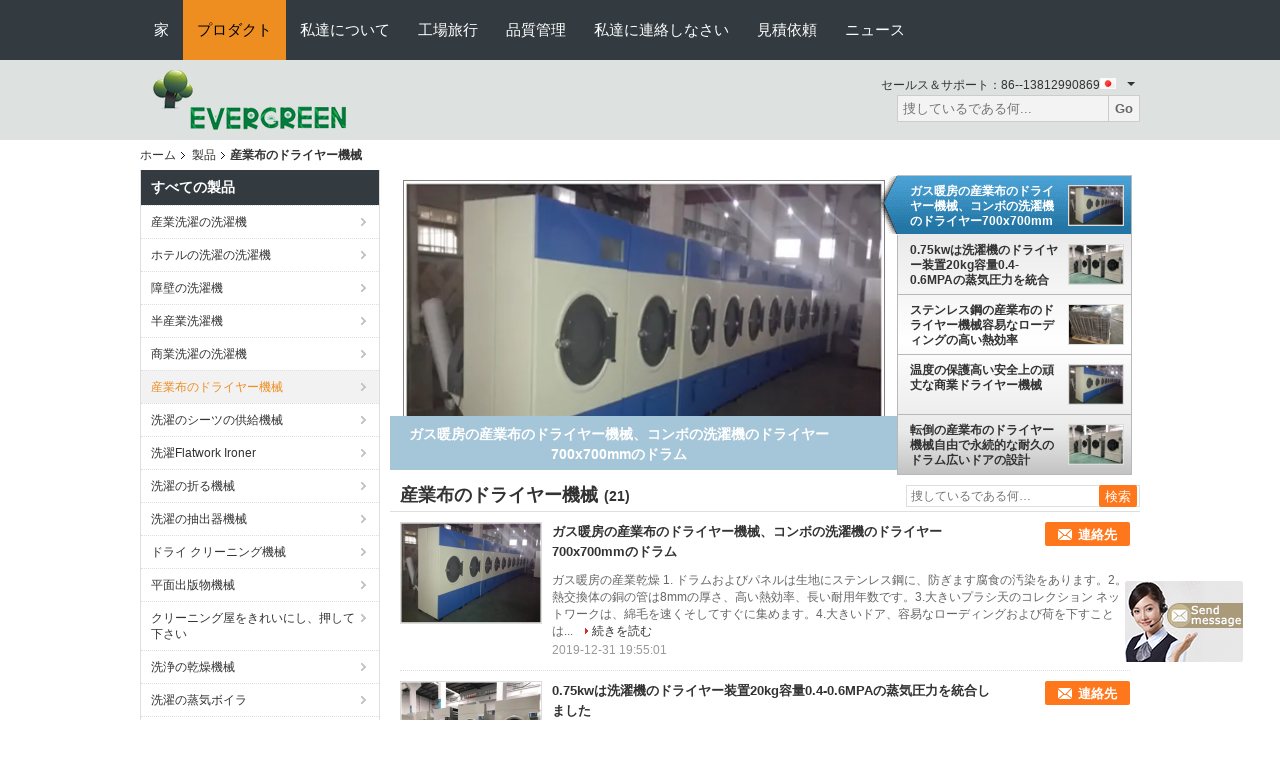

--- FILE ---
content_type: text/html
request_url: https://japanese.industrialwashmachine.com/supplier-382553-industrial-cloth-dryer-machine
body_size: 20836
content:

<!DOCTYPE html>
<html >
<head>
	<meta charset="utf-8">
	<meta http-equiv="X-UA-Compatible" content="IE=edge">
	<meta name="viewport" content="width=device-width, initial-scale=1">
    <link rel="alternate" href="//m.industrialwashmachine.com/supplier-382553-industrial-cloth-dryer-machine" media="only screen and (max-width: 640px)" />
<script type="text/javascript">
/*<![CDATA[*/
var query_string = ["Products","Show",382553];
var customtplcolor = 99104;
/*]]>*/
</script>
<title>産業布のドライヤー機械 工場, 良質を買う 産業布のドライヤー機械 製品 中国から</title>
    <meta name="keywords" content="中国 産業布のドライヤー機械, 産業布のドライヤー機械 工場, 購入 産業布のドライヤー機械, 良い品質 産業布のドライヤー機械" />
    <meta name="description" content="低価格で購入 産業布のドライヤー機械 から 産業布のドライヤー機械 工場, 私達は良質を提供します 産業布のドライヤー機械 中国から." />
			<link type='text/css' rel='stylesheet' href='/??/images/global.css,/photo/industrialwashmachine/sitetpl/style/common.css?ver=1627377781' media='all'>
			  <script type='text/javascript' src='/js/jquery.js'></script></head>
<body>
	<div id="floatAd" style="width:115px; z-index: 99999;position:absolute;right:40px;bottom:60px;
	height:79px;		">
		<form method="post"
		      onSubmit="return changeAction(this,'/contactnow.html');">
			<input type="hidden" name="pid" value=""/>
			<input alt='メッセージを送る' onclick="this.blur()" type="image"
			       src="/images/floatimage_7.gif"/>
		</form>

			</div>
<script>
var originProductInfo = '';
var originProductInfo = {"showproduct":1,"pid":"12610789","name":"\u30ac\u30b9\u6696\u623f\u306e\u7523\u696d\u5e03\u306e\u30c9\u30e9\u30a4\u30e4\u30fc\u6a5f\u68b0\u3001\u30b3\u30f3\u30dc\u306e\u6d17\u6fef\u6a5f\u306e\u30c9\u30e9\u30a4\u30e4\u30fc700x700mm\u306e\u30c9\u30e9\u30e0","source_url":"\/sale-12610789-700x700mm.html","picurl":"\/\/japanese.industrialwashmachine.com\/photo\/pd26580959-gas_heating_industrial_cloth_dryer_machine_combo_washer_dryer_700x700mm_drum.jpg","propertyDetail":[["\u5bb9\u91cf","20 KG"],["\u30c9\u30e9\u30e0\u6b21\u5143\uff08DxL\uff09","700x700mm"]],"company_name":null,"picurl_c":"\/\/japanese.industrialwashmachine.com\/photo\/pc26580959-gas_heating_industrial_cloth_dryer_machine_combo_washer_dryer_700x700mm_drum.jpg","username":"admin","viewTime":"\u6700\u7d42\u30ed\u30b0\u30a4\u30f3 : 1 \u6642\u9593 05 \u5206\u524d \u524d","subject":"\u79c1\u304c\u8208\u5473\u3092\u6301\u3063\u3066\u304a\u30ac\u30b9\u6696\u623f\u306e\u7523\u696d\u5e03\u306e\u30c9\u30e9\u30a4\u30e4\u30fc\u6a5f\u68b0\u3001\u30b3\u30f3\u30dc\u306e\u6d17\u6fef\u6a5f\u306e\u30c9\u30e9\u30a4\u30e4\u30fc700x700mm\u306e\u30c9\u30e9\u30e0","countrycode":"NL"};
var save_url = "/contactsave.html";
var update_url = "/updateinquiry.html";
var productInfo = {};
var defaulProductInfo = {};
var myDate = new Date();
var curDate = myDate.getFullYear()+'-'+(parseInt(myDate.getMonth())+1)+'-'+myDate.getDate();
var message = '';
var default_pop = 1;
var leaveMessageDialog = document.getElementsByClassName('leave-message-dialog')[0]; // 获取弹层
var _$$ = function (dom) {
    return document.querySelectorAll(dom);
};
resInfo = originProductInfo;
defaulProductInfo.pid = resInfo['pid'];
defaulProductInfo.productName = resInfo['name'];
defaulProductInfo.productInfo = resInfo['propertyDetail'];
defaulProductInfo.productImg = resInfo['picurl_c'];
defaulProductInfo.subject = resInfo['subject'];
defaulProductInfo.productImgAlt = resInfo['name'];

var message = '親愛な、'+'\r\n'+"に興味があります"+' '+trim(resInfo['name'])+", タイプ、サイズ、MOQ、素材などの詳細を送っていただけませんか。"+'\r\n'+"ありがとう！"+'\r\n'+"お返事を待って。";
var message_1 = '親愛な、'+'\r\n'+"に興味があります"+' '+trim(resInfo['name'])+", タイプ、サイズ、MOQ、素材などの詳細を送っていただけませんか。"+'\r\n'+"ありがとう！"+'\r\n'+"お返事を待って。";
var message_2 = 'こんにちは、'+'\r\n'+"を探しています"+' '+trim(resInfo['name'])+", 価格、仕様、写真を送ってください。"+'\r\n'+"迅速な対応をお願いいたします。"+'\r\n'+"詳細については、お気軽にお問い合わせください。"+'\r\n'+"どうもありがとう。";
var message_3 = 'こんにちは、'+'\r\n'+trim(resInfo['name'])+' '+"私の期待に応えます。"+'\r\n'+"最安値とその他の製品情報を教えてください。"+'\r\n'+"私のメールで私に連絡してください。"+'\r\n'+"どうもありがとう。";

var message_4 = '親愛な、'+'\r\n'+"あなたのFOB価格はいくらですか"+' '+trim(resInfo['name'])+'?'+'\r\n'+"最も近いポート名はどれですか？"+'\r\n'+"できるだけ早く返信してください。詳細情報を共有することをお勧めします。"+'\r\n'+"よろしく！";
var message_5 = 'こんにちは、'+'\r\n'+"私はあなたにとても興味があります"+' '+trim(resInfo['name'])+'.'+'\r\n'+"商品詳細を送ってください。"+'\r\n'+"迅速な返信をお待ちしております。"+'\r\n'+"お気軽にメールでご連絡ください。"+'\r\n'+"よろしく！";

var message_6 = '親愛な、'+'\r\n'+"あなたの情報を教えてください"+' '+trim(resInfo['name'])+", タイプ、サイズ、素材、そしてもちろん最高の価格など。"+'\r\n'+"迅速な返信をお待ちしております。"+'\r\n'+"ありがとう!";
var message_7 = '親愛な、'+'\r\n'+"供給できますか"+' '+trim(resInfo['name'])+" わたしたちのため？"+'\r\n'+"まず、価格表といくつかの製品の詳細が必要です。"+'\r\n'+"早急にご返信をお待ちしております。"+'\r\n'+"どうもありがとうございました。";
var message_8 = 'こんにちは、'+'\r\n'+"を探しています"+' '+trim(resInfo['name'])+", より詳細な製品情報を教えてください。"+'\r\n'+"私はあなたの返事を楽しみにしています。"+'\r\n'+"ありがとう!";
var message_9 = 'こんにちは、'+'\r\n'+"きみの"+' '+trim(resInfo['name'])+" 私の要件を非常によく満たしています。"+'\r\n'+"価格、仕様を送ってください、同様のモデルでOKです。"+'\r\n'+"お気軽にご相談ください。"+'\r\n'+"ありがとう！";
var message_10 = '親愛な、'+'\r\n'+"の詳細と見積もりについてもっと知りたい"+' '+trim(resInfo['name'])+'.'+'\r\n'+"自由に連絡してください。"+'\r\n'+"よろしく！";

var r = getRandom(1,10);

defaulProductInfo.message = eval("message_"+r);

var g_inquirypopup=1;
var mytAjax = {

    post: function(url, data, fn) {
        var xhr = new XMLHttpRequest();
        xhr.open("POST", url, true);
        xhr.setRequestHeader("Content-Type", "application/x-www-form-urlencoded;charset=UTF-8");
        xhr.setRequestHeader("X-Requested-With", "XMLHttpRequest");
        xhr.setRequestHeader('Content-Type','text/plain;charset=UTF-8');
        xhr.onreadystatechange = function() {
            if(xhr.readyState == 4 && (xhr.status == 200 || xhr.status == 304)) {
                fn.call(this, xhr.responseText);
            }
        };
        xhr.send(data);
    },

    postform: function(url, data, fn) {
        var xhr = new XMLHttpRequest();
        xhr.open("POST", url, true);
        xhr.setRequestHeader("X-Requested-With", "XMLHttpRequest");
        xhr.onreadystatechange = function() {
            if(xhr.readyState == 4 && (xhr.status == 200 || xhr.status == 304)) {
                fn.call(this, xhr.responseText);
            }
        };
        xhr.send(data);
    }
};
window.onload = function(){
    leaveMessageDialog = document.getElementsByClassName('leave-message-dialog')[0];
    if (window.localStorage.recordDialogStatus=='undefined' || (window.localStorage.recordDialogStatus!='undefined' && window.localStorage.recordDialogStatus != curDate)) {
        setTimeout(function(){
            if(g_inquirypopup){
                creatDialog(defaulProductInfo, 1);
            }
        }, 6000);
    }
};
function trim(str)
{
    str = str.replace(/(^\s*)/g,"");
    return str.replace(/(\s*$)/g,"");
};
function getRandom(m,n){
    var num = Math.floor(Math.random()*(m - n) + n);
    return num;
};
function strBtn(param) {

    var starattextarea = document.getElementById("textareamessage").value.length;
    var email = document.getElementById("startEmail").value;

    var default_tip = document.querySelectorAll(".watermark_container").length;
    if (20 < starattextarea && starattextarea < 3000) {
        if(default_tip>0){
            document.getElementById("textareamessage1").parentNode.parentNode.nextElementSibling.style.display = "none";
        }else{
            document.getElementById("textareamessage1").parentNode.nextElementSibling.style.display = "none";
        }

    } else {
        if(default_tip>0){
            document.getElementById("textareamessage1").parentNode.parentNode.nextElementSibling.style.display = "block";
        }else{
            document.getElementById("textareamessage1").parentNode.nextElementSibling.style.display = "block";
        }

        return;
    }

    var re = /^([a-zA-Z0-9_-])+@([a-zA-Z0-9_-])+\.([a-zA-Z0-9_-])+/i;/*邮箱不区分大小写*/
    if (!re.test(email)) {
        document.getElementById("startEmail").nextElementSibling.style.display = "block";
        return;
    } else {
        document.getElementById("startEmail").nextElementSibling.style.display = "none";
    }

    var subject = document.getElementById("pop_subject").value;
    var pid = document.getElementById("pop_pid").value;
    var message = document.getElementById("textareamessage").value;
    var sender_email = document.getElementById("startEmail").value;

    mytAjax.post(save_url,"pid="+pid+"&subject="+subject+"&email="+sender_email+"&message="+(message),function(res){
        var mes = JSON.parse(res);
        if(mes.status == 200){
            var iid = mes.iid;
            document.getElementById("pop_iid").value = iid;

            if(typeof gtag_report_conversion === "function"){
                gtag_report_conversion();//执行统计js代码
            }
            if(typeof fbq === "function"){
                fbq('track','Purchase');//执行统计js代码
            }
        }
    });
    for (var index = 0; index < document.querySelectorAll(".dialog-content-pql").length; index++) {
        document.querySelectorAll(".dialog-content-pql")[index].style.display = "none";
    };
    document.getElementById("dialog-content-pql-id").style.display = "block";
    ;
};
function twoBtnOk(param) {

    var selectgender = document.getElementById("Mr").innerHTML;
    var iid = document.getElementById("pop_iid").value;
    var sendername = document.getElementById("idnamepql").value;
    var senderphone = document.getElementById("idphonepql").value;
    var sendercname = document.getElementById("idcompanypql").value;
    var gender = 2;
    if(selectgender == 'Mr.') gender = 0;
    if(selectgender == 'Mrs.') gender = 1;

    mytAjax.post(update_url,"iid="+iid+"&gender="+gender+"&name="+(sendername)+"&tel="+(senderphone)+"&company="+(sendercname),function(res){});

    for (var index = 0; index < document.querySelectorAll(".dialog-content-pql").length; index++) {
        document.querySelectorAll(".dialog-content-pql")[index].style.display = "none";
    };
    document.getElementById("dialog-content-pql-ok").style.display = "block";

};
function handClidk(param) {

    var starattextarea = document.getElementById("textareamessage1").value.length;
    var email = document.getElementById("startEmail1").value;
    var default_tip = document.querySelectorAll(".watermark_container").length;
    if (20 < starattextarea && starattextarea < 3000) {
        if(default_tip>0){
            document.getElementById("textareamessage1").parentNode.parentNode.nextElementSibling.style.display = "none";
        }else{
            document.getElementById("textareamessage1").parentNode.nextElementSibling.style.display = "none";
        }

    } else {
        if(default_tip>0){
            document.getElementById("textareamessage1").parentNode.parentNode.nextElementSibling.style.display = "block";
        }else{
            document.getElementById("textareamessage1").parentNode.nextElementSibling.style.display = "block";
        }

        return;
    }
    var re = /^([a-zA-Z0-9_-])+@([a-zA-Z0-9_-])+\.([a-zA-Z0-9_-])+/i;
    if (!re.test(email)) {
        document.getElementById("startEmail1").nextElementSibling.style.display = "block";
        return;
    } else {
        document.getElementById("startEmail1").nextElementSibling.style.display = "none";
    }

    var subject = document.getElementById("pop_subject").value;
    var pid = document.getElementById("pop_pid").value;
    var message = document.getElementById("textareamessage1").value;
    var sender_email = document.getElementById("startEmail1").value;

    mytAjax.post(save_url,"pid="+pid+"&subject="+subject+"&email="+sender_email+"&message="+(message),function(res){

        var mes = JSON.parse(res);
        if(mes.status == 200){
            var iid = mes.iid;
            document.getElementById("pop_iid").value = iid;
            if(typeof gtag_report_conversion === "function"){
                gtag_report_conversion();//执行统计js代码
            }
        }

    });
    for (var index = 0; index < document.querySelectorAll(".dialog-content-pql").length; index++) {
        document.querySelectorAll(".dialog-content-pql")[index].style.display = "none";
    };
    document.getElementById("dialog-content-pql-id").style.display = "block";

};

function handDialog(pdata) {
    data = JSON.parse(pdata);
    productInfo.productName = data.productName;
    productInfo.productInfo = data.productInfo;
    productInfo.productImg = data.productImg;
    productInfo.subject = data.subject;

    var message = '親愛な、'+'\r\n'+"に興味があります"+' '+trim(data.productName)+", タイプ、サイズ、数量、素材などの詳細を送っていただけませんか。"+'\r\n'+"ありがとう！"+'\r\n'+"お返事を待って。";

    var message = '親愛な、'+'\r\n'+"に興味があります"+' '+trim(data.productName)+", タイプ、サイズ、MOQ、素材などの詳細を送っていただけませんか。"+'\r\n'+"ありがとう！"+'\r\n'+"お返事を待って。";
    var message_1 = '親愛な、'+'\r\n'+"に興味があります"+' '+trim(data.productName)+", タイプ、サイズ、MOQ、素材などの詳細を送っていただけませんか。"+'\r\n'+"ありがとう！"+'\r\n'+"お返事を待って。";
    var message_2 = 'こんにちは、'+'\r\n'+"を探しています"+' '+trim(data.productName)+", 価格、仕様、写真を送ってください。"+'\r\n'+"迅速な対応をお願いいたします。"+'\r\n'+"詳細については、お気軽にお問い合わせください。"+'\r\n'+"どうもありがとう。";
    var message_3 = 'こんにちは、'+'\r\n'+trim(data.productName)+' '+"私の期待に応えます。"+'\r\n'+"最安値とその他の製品情報を教えてください。"+'\r\n'+"私のメールで私に連絡してください。"+'\r\n'+"どうもありがとう。";

    var message_4 = '親愛な、'+'\r\n'+"あなたのFOB価格はいくらですか"+' '+trim(data.productName)+'?'+'\r\n'+"最も近いポート名はどれですか？"+'\r\n'+"できるだけ早く返信してください。詳細情報を共有することをお勧めします。"+'\r\n'+"よろしく！";
    var message_5 = 'こんにちは、'+'\r\n'+"私はあなたにとても興味があります"+' '+trim(data.productName)+'.'+'\r\n'+"商品詳細を送ってください。"+'\r\n'+"迅速な返信をお待ちしております。"+'\r\n'+"お気軽にメールでご連絡ください。"+'\r\n'+"よろしく！";

    var message_6 = '親愛な、'+'\r\n'+"あなたの情報を教えてください"+' '+trim(data.productName)+", タイプ、サイズ、素材、そしてもちろん最高の価格など。"+'\r\n'+"迅速な返信をお待ちしております。"+'\r\n'+"ありがとう!";
    var message_7 = '親愛な、'+'\r\n'+"供給できますか"+' '+trim(data.productName)+" わたしたちのため？"+'\r\n'+"まず、価格表といくつかの製品の詳細が必要です。"+'\r\n'+"早急にご返信をお待ちしております。"+'\r\n'+"どうもありがとうございました。";
    var message_8 = 'こんにちは、'+'\r\n'+"を探しています"+' '+trim(data.productName)+", より詳細な製品情報を教えてください。"+'\r\n'+"私はあなたの返事を楽しみにしています。"+'\r\n'+"ありがとう!";
    var message_9 = 'こんにちは、'+'\r\n'+"きみの"+' '+trim(data.productName)+" 私の要件を非常によく満たしています。"+'\r\n'+"価格、仕様を送ってください、同様のモデルでOKです。"+'\r\n'+"お気軽にご相談ください。"+'\r\n'+"ありがとう！";
    var message_10 = '親愛な、'+'\r\n'+"の詳細と見積もりについてもっと知りたい"+' '+trim(data.productName)+'.'+'\r\n'+"自由に連絡してください。"+'\r\n'+"よろしく！";

    var r = getRandom(1,10);

    productInfo.message = eval("message_"+r);
    productInfo.pid = data.pid;
    creatDialog(productInfo, 2);
};

function closepql(param) {

    leaveMessageDialog.style.display = 'none';
};

function closepql2(param) {

    for (var index = 0; index < document.querySelectorAll(".dialog-content-pql").length; index++) {
        document.querySelectorAll(".dialog-content-pql")[index].style.display = "none";
    };
    document.getElementById("dialog-content-pql-ok").style.display = "block";
};

function initProduct(productInfo,type){

    productInfo.productName = unescape(productInfo.productName);
    productInfo.message = unescape(productInfo.message);

    leaveMessageDialog = document.getElementsByClassName('leave-message-dialog')[0];
    leaveMessageDialog.style.display = "block";
    if(type == 3){
        var popinquiryemail = document.getElementById("popinquiryemail").value;
        _$$("#startEmail1")[0].value = popinquiryemail;
    }else{
        _$$("#startEmail1")[0].value = "";
    }
    _$$("#startEmail")[0].value = "";
    _$$("#idnamepql")[0].value = "";
    _$$("#idphonepql")[0].value = "";
    _$$("#idcompanypql")[0].value = "";

    _$$("#pop_pid")[0].value = productInfo.pid;
    _$$("#pop_subject")[0].value = productInfo.subject;
        _$$("#textareamessage1")[0].value = productInfo.message;
    _$$("#textareamessage")[0].value = productInfo.message;

    _$$("#dialog-content-pql-id .titlep")[0].innerHTML = productInfo.productName;
    _$$("#dialog-content-pql-id img")[0].setAttribute("src", productInfo.productImg);
    _$$("#dialog-content-pql-id img")[0].setAttribute("alt", productInfo.productImgAlt);

    _$$("#dialog-content-pql-id-hand img")[0].setAttribute("src", productInfo.productImg);
    _$$("#dialog-content-pql-id-hand img")[0].setAttribute("alt", productInfo.productImgAlt);
    _$$("#dialog-content-pql-id-hand .titlep")[0].innerHTML = productInfo.productName;

    if (productInfo.productInfo.length > 0) {
        var ul2, ul;
        ul = document.createElement("ul");
        for (var index = 0; index < productInfo.productInfo.length; index++) {
            var el = productInfo.productInfo[index];
            var li = document.createElement("li");
            var span1 = document.createElement("span");
            span1.innerHTML = el[0] + ":";
            var span2 = document.createElement("span");
            span2.innerHTML = el[1];
            li.appendChild(span1);
            li.appendChild(span2);
            ul.appendChild(li);

        }
        ul2 = ul.cloneNode(true);
        if (type === 1) {
            _$$("#dialog-content-pql-id .left")[0].replaceChild(ul, _$$("#dialog-content-pql-id .left ul")[0]);
        } else {
            _$$("#dialog-content-pql-id-hand .left")[0].replaceChild(ul2, _$$("#dialog-content-pql-id-hand .left ul")[0]);
            _$$("#dialog-content-pql-id .left")[0].replaceChild(ul, _$$("#dialog-content-pql-id .left ul")[0]);
        }
    };
    for (var index = 0; index < _$$("#dialog-content-pql-id .right ul li").length; index++) {
        _$$("#dialog-content-pql-id .right ul li")[index].addEventListener("click", function (params) {
            _$$("#dialog-content-pql-id .right #Mr")[0].innerHTML = this.innerHTML
        }, false)

    };

};
function closeInquiryCreateDialog() {
    document.getElementById("xuanpan_dialog_box_pql").style.display = "none";
};
function showInquiryCreateDialog() {
    document.getElementById("xuanpan_dialog_box_pql").style.display = "block";
};
function submitPopInquiry(){
    var message = document.getElementById("inquiry_message").value;
    var email = document.getElementById("inquiry_email").value;
    var subject = defaulProductInfo.subject;
    var pid = defaulProductInfo.pid;
    if (email === undefined) {
        showInquiryCreateDialog();
        document.getElementById("inquiry_email").style.border = "1px solid red";
        return false;
    };
    if (message === undefined) {
        showInquiryCreateDialog();
        document.getElementById("inquiry_message").style.border = "1px solid red";
        return false;
    };
    if (email.search(/^\w+((-\w+)|(\.\w+))*\@[A-Za-z0-9]+((\.|-)[A-Za-z0-9]+)*\.[A-Za-z0-9]+$/) == -1) {
        document.getElementById("inquiry_email").style.border= "1px solid red";
        showInquiryCreateDialog();
        return false;
    } else {
        document.getElementById("inquiry_email").style.border= "";
    };
    if (message.length < 20 || message.length >3000) {
        showInquiryCreateDialog();
        document.getElementById("inquiry_message").style.border = "1px solid red";
        return false;
    } else {
        document.getElementById("inquiry_message").style.border = "";
    };

    mytAjax.post(save_url,"pid="+pid+"&subject="+subject+"&email="+email+"&message="+(message),function(res){
        var mes = JSON.parse(res);
        if(mes.status == 200){
            var iid = mes.iid;
            document.getElementById("pop_iid").value = iid;

        }
    });
    initProduct(defaulProductInfo);
    for (var index = 0; index < document.querySelectorAll(".dialog-content-pql").length; index++) {
        document.querySelectorAll(".dialog-content-pql")[index].style.display = "none";
    };
    document.getElementById("dialog-content-pql-id").style.display = "block";

};

//带附件上传
function submitPopInquiryfile(email_id,message_id,check_sort,name_id,phone_id,company_id,attachments){

    if(typeof(check_sort) == 'undefined'){
        check_sort = 0;
    }
    var message = document.getElementById(message_id).value;
    var email = document.getElementById(email_id).value;
    var attachments = document.getElementById(attachments).value;
    if(typeof(name_id) !== 'undefined' && name_id != ""){
        var name  = document.getElementById(name_id).value;
    }
    if(typeof(phone_id) !== 'undefined' && phone_id != ""){
        var phone = document.getElementById(phone_id).value;
    }
    if(typeof(company_id) !== 'undefined' && company_id != ""){
        var company = document.getElementById(company_id).value;
    }
    var subject = defaulProductInfo.subject;
    var pid = defaulProductInfo.pid;

    if(check_sort == 0){
        if (email === undefined) {
            showInquiryCreateDialog();
            document.getElementById(email_id).style.border = "1px solid red";
            return false;
        };
        if (message === undefined) {
            showInquiryCreateDialog();
            document.getElementById(message_id).style.border = "1px solid red";
            return false;
        };

        if (email.search(/^\w+((-\w+)|(\.\w+))*\@[A-Za-z0-9]+((\.|-)[A-Za-z0-9]+)*\.[A-Za-z0-9]+$/) == -1) {
            document.getElementById(email_id).style.border= "1px solid red";
            showInquiryCreateDialog();
            return false;
        } else {
            document.getElementById(email_id).style.border= "";
        };
        if (message.length < 20 || message.length >3000) {
            showInquiryCreateDialog();
            document.getElementById(message_id).style.border = "1px solid red";
            return false;
        } else {
            document.getElementById(message_id).style.border = "";
        };
    }else{

        if (message === undefined) {
            showInquiryCreateDialog();
            document.getElementById(message_id).style.border = "1px solid red";
            return false;
        };

        if (email === undefined) {
            showInquiryCreateDialog();
            document.getElementById(email_id).style.border = "1px solid red";
            return false;
        };

        if (message.length < 20 || message.length >3000) {
            showInquiryCreateDialog();
            document.getElementById(message_id).style.border = "1px solid red";
            return false;
        } else {
            document.getElementById(message_id).style.border = "";
        };

        if (email.search(/^\w+((-\w+)|(\.\w+))*\@[A-Za-z0-9]+((\.|-)[A-Za-z0-9]+)*\.[A-Za-z0-9]+$/) == -1) {
            document.getElementById(email_id).style.border= "1px solid red";
            showInquiryCreateDialog();
            return false;
        } else {
            document.getElementById(email_id).style.border= "";
        };

    };

    mytAjax.post(save_url,"pid="+pid+"&subject="+subject+"&email="+email+"&message="+message+"&company="+company+"&attachments="+attachments,function(res){
        var mes = JSON.parse(res);
        if(mes.status == 200){
            var iid = mes.iid;
            document.getElementById("pop_iid").value = iid;

            if(typeof gtag_report_conversion === "function"){
                gtag_report_conversion();//执行统计js代码
            }
            if(typeof fbq === "function"){
                fbq('track','Purchase');//执行统计js代码
            }
        }
    });
    initProduct(defaulProductInfo);

    if(name !== undefined && name != ""){
        _$$("#idnamepql")[0].value = name;
    }

    if(phone !== undefined && phone != ""){
        _$$("#idphonepql")[0].value = phone;
    }

    if(company !== undefined && company != ""){
        _$$("#idcompanypql")[0].value = company;
    }

    for (var index = 0; index < document.querySelectorAll(".dialog-content-pql").length; index++) {
        document.querySelectorAll(".dialog-content-pql")[index].style.display = "none";
    };
    document.getElementById("dialog-content-pql-id").style.display = "block";

};
function submitPopInquiryByParam(email_id,message_id,check_sort,name_id,phone_id,company_id){

    if(typeof(check_sort) == 'undefined'){
        check_sort = 0;
    }


    var message = document.getElementById(message_id).value;
    var email = document.getElementById(email_id).value;
    if(typeof(name_id) !== 'undefined' && name_id != ""){
        var name  = document.getElementById(name_id).value;
    }
    if(typeof(phone_id) !== 'undefined' && phone_id != ""){
        var phone = document.getElementById(phone_id).value;
    }
    if(typeof(company_id) !== 'undefined' && company_id != ""){
        var company = document.getElementById(company_id).value;
    }
    var subject = defaulProductInfo.subject;
    var pid = defaulProductInfo.pid;

    if(check_sort == 0){
        if (email === undefined) {
            showInquiryCreateDialog();
            document.getElementById(email_id).style.border = "1px solid red";
            return false;
        };
        if (message === undefined) {
            showInquiryCreateDialog();
            document.getElementById(message_id).style.border = "1px solid red";
            return false;
        };

        if (email.search(/^\w+((-\w+)|(\.\w+))*\@[A-Za-z0-9]+((\.|-)[A-Za-z0-9]+)*\.[A-Za-z0-9]+$/) == -1) {
            document.getElementById(email_id).style.border= "1px solid red";
            showInquiryCreateDialog();
            return false;
        } else {
            document.getElementById(email_id).style.border= "";
        };
        if (message.length < 20 || message.length >3000) {
            showInquiryCreateDialog();
            document.getElementById(message_id).style.border = "1px solid red";
            return false;
        } else {
            document.getElementById(message_id).style.border = "";
        };
    }else{

        if (message === undefined) {
            showInquiryCreateDialog();
            document.getElementById(message_id).style.border = "1px solid red";
            return false;
        };

        if (email === undefined) {
            showInquiryCreateDialog();
            document.getElementById(email_id).style.border = "1px solid red";
            return false;
        };

        if (message.length < 20 || message.length >3000) {
            showInquiryCreateDialog();
            document.getElementById(message_id).style.border = "1px solid red";
            return false;
        } else {
            document.getElementById(message_id).style.border = "";
        };

        if (email.search(/^\w+((-\w+)|(\.\w+))*\@[A-Za-z0-9]+((\.|-)[A-Za-z0-9]+)*\.[A-Za-z0-9]+$/) == -1) {
            document.getElementById(email_id).style.border= "1px solid red";
            showInquiryCreateDialog();
            return false;
        } else {
            document.getElementById(email_id).style.border= "";
        };

    };

    var productsku = "";
    if($("#product_sku").length > 0){
        productsku = $("#product_sku").html();
    }

    mytAjax.post(save_url,"pid="+pid+"&subject="+subject+"&email="+email+"&message="+message+"&messagesku="+encodeURI(productsku),function(res){
        var mes = JSON.parse(res);
        if(mes.status == 200){
            var iid = mes.iid;
            document.getElementById("pop_iid").value = iid;

            if(typeof gtag_report_conversion === "function"){
                gtag_report_conversion();//执行统计js代码
            }
            if(typeof fbq === "function"){
                fbq('track','Purchase');//执行统计js代码
            }
        }
    });
    initProduct(defaulProductInfo);

    if(name !== undefined && name != ""){
        _$$("#idnamepql")[0].value = name;
    }

    if(phone !== undefined && phone != ""){
        _$$("#idphonepql")[0].value = phone;
    }

    if(company !== undefined && company != ""){
        _$$("#idcompanypql")[0].value = company;
    }

    for (var index = 0; index < document.querySelectorAll(".dialog-content-pql").length; index++) {
        document.querySelectorAll(".dialog-content-pql")[index].style.display = "none";

    };
    document.getElementById("dialog-content-pql-id").style.display = "block";

};
function creatDialog(productInfo, type) {

    if(type == 1){
        if(default_pop != 1){
            return false;
        }
        window.localStorage.recordDialogStatus = curDate;
    }else{
        default_pop = 0;
    }
    initProduct(productInfo, type);
    if (type === 1) {
        // 自动弹出
        for (var index = 0; index < document.querySelectorAll(".dialog-content-pql").length; index++) {

            document.querySelectorAll(".dialog-content-pql")[index].style.display = "none";
        };
        document.getElementById("dialog-content-pql").style.display = "block";
    } else {
        // 手动弹出
        for (var index = 0; index < document.querySelectorAll(".dialog-content-pql").length; index++) {
            document.querySelectorAll(".dialog-content-pql")[index].style.display = "none";
        };
        document.getElementById("dialog-content-pql-id-hand").style.display = "block";
    }
}

//带邮箱信息打开询盘框 emailtype=1表示带入邮箱
function openDialog(emailtype){
    var type = 2;//不带入邮箱，手动弹出
    if(emailtype == 1){
        var popinquiryemail = document.getElementById("popinquiryemail").value;
        var re = /^([a-zA-Z0-9_-])+@([a-zA-Z0-9_-])+\.([a-zA-Z0-9_-])+/i;
        if (!re.test(popinquiryemail)) {
            //前端提示样式;
            showInquiryCreateDialog();
            document.getElementById("popinquiryemail").style.border = "1px solid red";
            return false;
        } else {
            //前端提示样式;
        }
        var type = 3;
    }
    creatDialog(defaulProductInfo,type);
}

//上传附件
function inquiryUploadFile(){
    var fileObj = document.querySelector("#fileId").files[0];
    //构建表单数据
    var formData = new FormData();
    var filesize = fileObj.size;
    if(filesize > 10485760 || filesize == 0) {
        document.getElementById("filetips").style.display = "block";
        return false;
    }else {
        document.getElementById("filetips").style.display = "none";
    }
    formData.append('popinquiryfile', fileObj);
    document.getElementById("quotefileform").reset();
    var save_url = "/inquiryuploadfile.html";
    mytAjax.postform(save_url,formData,function(res){
        var mes = JSON.parse(res);
        if(mes.status == 200){
            document.getElementById("uploader-file-info").innerHTML = document.getElementById("uploader-file-info").innerHTML + "<span class=op>"+mes.attfile.name+"<a class=delatt id=att"+mes.attfile.id+" onclick=delatt("+mes.attfile.id+");>Delete</a></span>";
            var nowattachs = document.getElementById("attachments").value;
            if( nowattachs !== ""){
                var attachs = JSON.parse(nowattachs);
                attachs[mes.attfile.id] = mes.attfile;
            }else{
                var attachs = {};
                attachs[mes.attfile.id] = mes.attfile;
            }
            document.getElementById("attachments").value = JSON.stringify(attachs);
        }
    });
}
//附件删除
function delatt(attid)
{
    var nowattachs = document.getElementById("attachments").value;
    if( nowattachs !== ""){
        var attachs = JSON.parse(nowattachs);
        if(attachs[attid] == ""){
            return false;
        }
        var formData = new FormData();
        var delfile = attachs[attid]['filename'];
        var save_url = "/inquirydelfile.html";
        if(delfile != "") {
            formData.append('delfile', delfile);
            mytAjax.postform(save_url, formData, function (res) {
                if(res !== "") {
                    var mes = JSON.parse(res);
                    if (mes.status == 200) {
                        delete attachs[attid];
                        document.getElementById("attachments").value = JSON.stringify(attachs);
                        var s = document.getElementById("att"+attid);
                        s.parentNode.remove();
                    }
                }
            });
        }
    }else{
        return false;
    }
}

</script>
<div class="leave-message-dialog" style="display: none">

<div class="dialog-content-pql" id="dialog-content-pql" style="display: none">
    <span class="close" onclick="closepql()"></span>
    <div class="title">
        <p class="firstp-pql">メッセージ</p>
        <p class="lastp-pql">折り返しご連絡いたします！</p>
    </div>
    <div class="form">
        <div class="textarea">
            <textarea style='font-family: robot;'  name="" id="textareamessage" cols="30" rows="10" style="margin-bottom:14px;width:100%"
                placeholder=""></textarea>
        </div>
        <p class="error-pql"> <span class="icon-pql"><img src="/images/error.png" alt=""></span> メッセージは20〜3,000文字にする必要があります。</p>
        <input id="startEmail" type="text" placeholder="あなたの電子メールに入って下さい" onkeydown="if(event.keyCode === 13){ strBtn();}">
        <p class="error-pql"><span class="icon-pql"><img src="/images/error.png" alt=""></span> メールを確認してください！ </p>
        <div class="operations">
            <div class='btn' id="submitStart" type="submit" onclick="strBtn()">送信</div>
        </div>
            </div>
</div>
<div class="dialog-content-pql dialog-content-pql-id" id="dialog-content-pql-id" style="display:none">
        <span class="close" onclick="closepql2()"></span>
    <div class="left">
        <div class="img"><img></div>
        <p class="titlep"></p>
        <ul> </ul>
    </div>
    <div class="right">
                <p class="title">より多くの情報はより良いコミュニケーションを促進します。</p>
                <div style="position: relative;">
            <div class="mr"> <span id="Mr">氏</span>
                <ul>
                    <li>氏</li>
                    <li>ミセス</li>
                </ul>
            </div>
            <input style="text-indent: 80px;" type="text" id="idnamepql" placeholder="名前を入力してください">
        </div>
        <input type="text" id="idphonepql" placeholder="電話番号">
        <input type="text" id="idcompanypql" placeholder="会社" onkeydown="if(event.keyCode === 13){ twoBtnOk();}">
        <div class="btn" id="twoBtnOk" onclick="twoBtnOk()">OK</div>
    </div>
</div>

<div class="dialog-content-pql dialog-content-pql-ok" id="dialog-content-pql-ok" style="display:none">
        <span class="close" onclick="closepql()"></span>
    <div class="duihaook"></div>
        <p class="title">正常に送信されました！</p>
        <p class="p1" style="text-align: center; font-size: 18px; margin-top: 14px;">折り返しご連絡いたします！</p>
    <div class="btn" onclick="closepql()" id="endOk" style="margin: 0 auto;margin-top: 50px;">OK</div>
</div>
<div class="dialog-content-pql dialog-content-pql-id dialog-content-pql-id-hand" id="dialog-content-pql-id-hand"
    style="display:none">
     <input type="hidden" name="pop_pid" id="pop_pid" value="0">
     <input type="hidden" name="pop_subject" id="pop_subject" value="">
     <input type="hidden" name="pop_iid" id="pop_iid" value="0">
        <span class="close" onclick="closepql()"></span>
    <div class="left">
        <div class="img"><img></div>
        <p class="titlep"></p>
        <ul> </ul>
    </div>
    <div class="right" style="float:right">
                <div class="title">
            <p class="firstp-pql">メッセージ</p>
            <p class="lastp-pql">折り返しご連絡いたします！</p>
        </div>
                <div class="form">
            <div class="textarea">
                <textarea style='font-family: robot;' name="" id="textareamessage1" cols="30" rows="10"
                    placeholder=""></textarea>
            </div>
            <p class="error-pql"> <span class="icon-pql"><img src="/images/error.png" alt=""></span> メッセージは20〜3,000文字にする必要があります。</p>
            <input id="startEmail1" type="text" placeholder="あなたの電子メールに入って下さい" onkeydown="if(event.keyCode === 13){ handClidk();}">
            <p class="error-pql"><span class="icon-pql"><img src="/images/error.png" alt=""></span> メールを確認してください！</p>
            <div class="operations">
                <div class='btn' id="submitStart1" type="submit" onclick="handClidk()">送信</div>
            </div>
        </div>
    </div>
</div>
</div>
<div id="xuanpan_dialog_box_pql" class="xuanpan_dialog_box_pql"
    style="display:none;background:rgba(0,0,0,.6);width:100%;height:100%;position: fixed;top:0;left:0;z-index: 999999;">
    <div class="box_pql"
      style="width:526px;height:206px;background:rgba(255,255,255,1);opacity:1;border-radius:4px;position: absolute;left: 50%;top: 50%;transform: translate(-50%,-50%);">
      <div onclick="closeInquiryCreateDialog()" class="close close_create_dialog"
        style="cursor: pointer;height:42px;width:40px;float:right;padding-top: 16px;"><span
          style="display: inline-block;width: 25px;height: 2px;background: rgb(114, 114, 114);transform: rotate(45deg); "><span
            style="display: block;width: 25px;height: 2px;background: rgb(114, 114, 114);transform: rotate(-90deg); "></span></span>
      </div>
      <div
        style="height: 72px; overflow: hidden; text-overflow: ellipsis; display:-webkit-box;-ebkit-line-clamp: 3;-ebkit-box-orient: vertical; margin-top: 58px; padding: 0 84px; font-size: 18px; color: rgba(51, 51, 51, 1); text-align: center; ">
        正しいメールと詳細な要件を残してください。</div>
      <div onclick="closeInquiryCreateDialog()" class="close_create_dialog"
        style="width: 139px; height: 36px; background: rgba(253, 119, 34, 1); border-radius: 4px; margin: 16px auto; color: rgba(255, 255, 255, 1); font-size: 18px; line-height: 36px; text-align: center;">
        OK</div>
    </div>
</div><div class="f_header_nav"  id="head_menu">
	<dl class="header_nav_tabs">
		<dd class="bl fleft"></dd>
                                <dt id="headHome" >
                                <a target="_self" title="" href="/">家</a>                            </dt>
                                            <dt id="productLi" class="cur">
                                <a target="_self" title="" href="/products.html">プロダクト</a>                            </dt>
                                            <dt id="headAboutUs" >
                                <a target="_self" title="" href="/aboutus.html">私達について</a>                            </dt>
                                            <dt id="headFactorytour" >
                                <a target="_self" title="" href="/factory.html">工場旅行</a>                            </dt>
                                            <dt id="headQualityControl" >
                                <a target="_self" title="" href="/quality.html">品質管理</a>                            </dt>
                                            <dt id="headContactUs" >
                                <a target="_self" title="" href="/contactus.html">私達に連絡しなさい</a>                            </dt>
                                            <dt id="" >
                                <form id="f_header_nav_form" method="post" target="_blank">
                    <input type="hidden" name="pid" value=""/>
                    <div class="a"><span onclick="document.getElementById('f_header_nav_form').action='/contactnow.html';document.getElementById('f_header_nav_form').submit();">見積依頼</span></div>
                </form>
                            </dt>
                                            <dt id="headNewsList" >
                                <a target="_self" title="" href="/news.html">ニュース</a>                            </dt>
                                            <dt>
                    </dt>
		<dd class="br fright"></dd>
	</dl>
</div>
<script>
    if(window.addEventListener){
        window.addEventListener("load",function(){f_headmenucur()},false);
    }
    else{
        window.attachEvent("onload",function(){f_headmenucur()});
    }
</script>
<div class="f_header_mainsearch_inner"  style="background:#dde1df">
  <style>
.f_header_mainsearch #p_l dt div:hover,
.f_header_mainsearch #p_l dt a:hover
{
        color: #ff7519;
    text-decoration: underline;
    }
    .f_header_mainsearch #p_l dt  div{
        color: #333;
    }
</style>
<div class="f_header_mainsearch">
    <div class="branding">
        <a title="Suzhou Evergreen Machines Co., Ltd" href="//japanese.industrialwashmachine.com"><img style="max-width: 345px; max-height: 60px;" onerror="$(this).parent().hide();" src="/logo.gif" alt="Suzhou Evergreen Machines Co., Ltd" /></a>            </div>
    <div class="other_details">
        <p class="phone_num">セールス＆サポート：<font id="hourZone"></font></p>
                <div class="other_details_select_lan language_icon"  id="selectlang">
            <div id="tranimg"
               class="col">
                <span class="japanese">
                    	<p class="other_details_select_lan_icons_arrow"></p>
                    </span>
            </div>
            <dl id="p_l" class="select_language">
                                    <dt class="english">
                                                                            <a rel="nofollow" title="中国 良い品質 産業洗濯の洗濯機  on 売上高" href="https://www.industrialwashmachine.com/">English</a>                                            </dt>
                                    <dt class="french">
                                                                            <a rel="nofollow" title="中国 良い品質 産業洗濯の洗濯機  on 売上高" href="https://french.industrialwashmachine.com/">French</a>                                            </dt>
                                    <dt class="german">
                                                                            <a rel="nofollow" title="中国 良い品質 産業洗濯の洗濯機  on 売上高" href="https://german.industrialwashmachine.com/">German</a>                                            </dt>
                                    <dt class="italian">
                                                                            <a rel="nofollow" title="中国 良い品質 産業洗濯の洗濯機  on 売上高" href="https://italian.industrialwashmachine.com/">Italian</a>                                            </dt>
                                    <dt class="russian">
                                                                            <a rel="nofollow" title="中国 良い品質 産業洗濯の洗濯機  on 売上高" href="https://russian.industrialwashmachine.com/">Russian</a>                                            </dt>
                                    <dt class="spanish">
                                                                            <a rel="nofollow" title="中国 良い品質 産業洗濯の洗濯機  on 売上高" href="https://spanish.industrialwashmachine.com/">Spanish</a>                                            </dt>
                                    <dt class="portuguese">
                                                                            <a rel="nofollow" title="中国 良い品質 産業洗濯の洗濯機  on 売上高" href="https://portuguese.industrialwashmachine.com/">Portuguese</a>                                            </dt>
                                    <dt class="dutch">
                                                                            <a rel="nofollow" title="中国 良い品質 産業洗濯の洗濯機  on 売上高" href="https://dutch.industrialwashmachine.com/">Dutch</a>                                            </dt>
                                    <dt class="greek">
                                                                            <a rel="nofollow" title="中国 良い品質 産業洗濯の洗濯機  on 売上高" href="https://greek.industrialwashmachine.com/">Greek</a>                                            </dt>
                                    <dt class="japanese">
                                                                            <a rel="nofollow" title="中国 良い品質 産業洗濯の洗濯機  on 売上高" href="https://japanese.industrialwashmachine.com/">Japanese</a>                                            </dt>
                                    <dt class="korean">
                                                                            <a rel="nofollow" title="中国 良い品質 産業洗濯の洗濯機  on 売上高" href="https://korean.industrialwashmachine.com/">Korean</a>                                            </dt>
                                    <dt class="arabic">
                                                                            <a rel="nofollow" title="中国 良い品質 産業洗濯の洗濯機  on 売上高" href="https://arabic.industrialwashmachine.com/">Arabic</a>                                            </dt>
                                    <dt class="vietnamese">
                                                                            <a rel="nofollow" title="中国 良い品質 産業洗濯の洗濯機  on 売上高" href="https://vietnamese.industrialwashmachine.com/">Vietnamese</a>                                            </dt>
                                    <dt class="thai">
                                                                            <a rel="nofollow" title="中国 良い品質 産業洗濯の洗濯機  on 売上高" href="https://thai.industrialwashmachine.com/">Thai</a>                                            </dt>
                            </dl>
        </div>
                <div class="clearfix"></div>
                <div>
            <form action="" method="POST" onsubmit="return jsWidgetSearch(this,'');">
                <input type="text" name="keyword" class="seach_box" placeholder="捜しているである何..."
                       value="">
                <button  name="submit" value="Search" style="width:auto;float:right;height:2em;">Go</button>
            </form>
        </div>
            </div>
</div>
    <script>
        var show_f_header_main_dealZoneHour = true;
    </script>

<script>
    if(window.addEventListener){
        window.addEventListener("load",function(){
            $(".other_details_select_lan").mouseover(function () {
                $(".select_language").show();
            })
            $(".other_details_select_lan").mouseout(function () {
                $(".select_language").hide();
            })
            if ((typeof(show_f_header_main_dealZoneHour) != "undefined") && show_f_header_main_dealZoneHour) {
                f_header_main_dealZoneHour(
                    "00",
                    "8",
                    "00",
                    "18",
                    "86-512-56368931",
                    "86--13812990869");
            }
        },false);
    }
    else{
        window.attachEvent("onload",function(){
            $(".other_details_select_lan").mouseover(function () {
                $(".select_language").show();
            })
            $(".other_details_select_lan").mouseout(function () {
                $(".select_language").hide();
            })
            if ((typeof(show_f_header_main_dealZoneHour) != "undefined") && show_f_header_main_dealZoneHour) {
                f_header_main_dealZoneHour(
                    "00",
                    "8",
                    "00",
                    "18",
                    "86-512-56368931",
                    "86--13812990869");
            }
        });
    }
</script>
  
</div>
<div class="cont_main_box cont_main_box5">
    <div class="cont_main_box_inner">
        <div class="f_header_breadcrumb">
    <a title="" href="/">ホーム</a>    <a title="" href="/products.html">製品</a><h2 class="index-bread" >産業布のドライヤー機械</h2></div>
  
        <div class="cont_main_n">
            <div class="cont_main_n_inner">
                
<div class="n_menu_list">
    <div class="main_title"><span class="main_con">すべての製品</span></div>
                
        <div class="item ">
            <strong>
                
                <a title="中国 産業洗濯の洗濯機  on 売上高" href="/supplier-385091-industrial-laundry-washing-machine">産業洗濯の洗濯機</a>
                                                    <span class="num">(35)</span>
                            </strong>
                                </div>
                
        <div class="item ">
            <strong>
                
                <a title="中国 ホテルの洗濯の洗濯機  on 売上高" href="/supplier-382551-hotel-laundry-washing-machines">ホテルの洗濯の洗濯機</a>
                                                    <span class="num">(18)</span>
                            </strong>
                                </div>
                
        <div class="item ">
            <strong>
                
                <a title="中国 障壁の洗濯機  on 売上高" href="/supplier-382552-barrier-washing-machine">障壁の洗濯機</a>
                                                    <span class="num">(20)</span>
                            </strong>
                                </div>
                
        <div class="item ">
            <strong>
                
                <a title="中国 半産業洗濯機  on 売上高" href="/supplier-382557-semi-industrial-washing-machine">半産業洗濯機</a>
                                                    <span class="num">(7)</span>
                            </strong>
                                </div>
                
        <div class="item ">
            <strong>
                
                <a title="中国 商業洗濯の洗濯機  on 売上高" href="/supplier-382561-commercial-laundry-washing-machine">商業洗濯の洗濯機</a>
                                                    <span class="num">(20)</span>
                            </strong>
                                </div>
                
        <div class="item active">
            <strong>
                
                <a title="中国 産業布のドライヤー機械  on 売上高" href="/supplier-382553-industrial-cloth-dryer-machine">産業布のドライヤー機械</a>
                                                    <span class="num">(21)</span>
                            </strong>
                                </div>
                
        <div class="item ">
            <strong>
                
                <a title="中国 洗濯のシーツの供給機械  on 売上高" href="/supplier-382554-laundry-bed-sheet-feeding-machine">洗濯のシーツの供給機械</a>
                                                    <span class="num">(9)</span>
                            </strong>
                                </div>
                
        <div class="item ">
            <strong>
                
                <a title="中国 洗濯Flatwork Ironer  on 売上高" href="/supplier-382555-laundry-flatwork-ironer">洗濯Flatwork Ironer</a>
                                                    <span class="num">(25)</span>
                            </strong>
                                </div>
                
        <div class="item ">
            <strong>
                
                <a title="中国 洗濯の折る機械  on 売上高" href="/supplier-382556-laundry-folding-machine">洗濯の折る機械</a>
                                                    <span class="num">(17)</span>
                            </strong>
                                </div>
                
        <div class="item ">
            <strong>
                
                <a title="中国 洗濯の抽出器機械  on 売上高" href="/supplier-382558-laundry-extractor-machine">洗濯の抽出器機械</a>
                                                    <span class="num">(6)</span>
                            </strong>
                                </div>
                
        <div class="item ">
            <strong>
                
                <a title="中国 ドライ クリーニング機械  on 売上高" href="/supplier-382559-dry-cleaning-machine">ドライ クリーニング機械</a>
                                                    <span class="num">(8)</span>
                            </strong>
                                </div>
                
        <div class="item ">
            <strong>
                
                <a title="中国 平面出版物機械  on 売上高" href="/supplier-382560-flatbed-press-machine">平面出版物機械</a>
                                                    <span class="num">(14)</span>
                            </strong>
                                </div>
                
        <div class="item ">
            <strong>
                
                <a title="中国 クリーニング屋をきれいにし、押して下さい  on 売上高" href="/supplier-382991-clean-and-press-dry-cleaners">クリーニング屋をきれいにし、押して下さい</a>
                                                    <span class="num">(10)</span>
                            </strong>
                                </div>
                
        <div class="item ">
            <strong>
                
                <a title="中国 洗浄の乾燥機械  on 売上高" href="/supplier-382562-washing-drying-machine">洗浄の乾燥機械</a>
                                                    <span class="num">(5)</span>
                            </strong>
                                </div>
                
        <div class="item ">
            <strong>
                
                <a title="中国 洗濯の蒸気ボイラ  on 売上高" href="/supplier-382563-laundry-steam-boiler">洗濯の蒸気ボイラ</a>
                                                    <span class="num">(2)</span>
                            </strong>
                                </div>
                
        <div class="item ">
            <strong>
                
                <a title="中国 洗濯のトロリー カート  on 売上高" href="/supplier-382564-laundry-trolley-cart">洗濯のトロリー カート</a>
                                                    <span class="num">(10)</span>
                            </strong>
                                </div>
    </div>

                

                    <div class="n_certificate_list">
                        <div class="certificate_con">
            <a target="_blank" title="中国 Suzhou Evergreen Machines Co., Ltd 認証" href="//japanese.industrialwashmachine.com/photo/qd27093249-suzhou_evergreen_machines_co_ltd.jpg"><img src="//japanese.industrialwashmachine.com/photo/qm27093249-suzhou_evergreen_machines_co_ltd.jpg" alt="中国 Suzhou Evergreen Machines Co., Ltd 認証" /></a>        </div>
            <div class="certificate_con">
            <a target="_blank" title="中国 Suzhou Evergreen Machines Co., Ltd 認証" href="//japanese.industrialwashmachine.com/photo/qd27093257-suzhou_evergreen_machines_co_ltd.jpg"><img src="//japanese.industrialwashmachine.com/photo/qm27093257-suzhou_evergreen_machines_co_ltd.jpg" alt="中国 Suzhou Evergreen Machines Co., Ltd 認証" /></a>        </div>
            <div class="clearfix"></div>
    </div>                                <div class="n_contact_box_2">
    <div class="l_msy">
        <div class="dd">オンラインです</div>
    </div>
    <div class="social-c">
        			<a href="mailto:sales@evergreenmachines.cn" title="Suzhou Evergreen Machines Co., Ltd email"><i class="icon iconfont icon-youjian icon-2"></i></a>
        			<a href="https://api.whatsapp.com/send?phone=8613812990869" title="Suzhou Evergreen Machines Co., Ltd whatapp"><i class="icon iconfont icon-WhatsAPP icon-2"></i></a>
        			<a href="/contactus.html#41473" title="Suzhou Evergreen Machines Co., Ltd wechat"><i class="icon iconfont icon-wechat icon-2"></i></a>
        	</div>
    <div class="btn-wrap">
                <input type="button" name="submit" value="連絡先" class="btn submit_btn" style="background:#ff771c url(/images/css-sprite.png) -255px -213px;color:#fff;border-radius:2px;padding:2px 18px 2px 40px;width:auto;height:2em;" onclick="creatDialog(defaulProductInfo, 2)">
            </div>
</div>
<script>
    function n_contact_box_ready() {
        if (typeof(changeAction) == "undefined") {
            changeAction = function (formname, url) {
                formname.action = url;
            }
        }
    }
    if(window.addEventListener){
        window.addEventListener("load",n_contact_box_ready,false);
    }
    else{
        window.attachEvent("onload",n_contact_box_ready);
    }
</script>
            </div>
        </div>
        <div class="cont_main_no">
            <div class="cont_main_no_inner">
                <script>
	var no_product_flashcate_peter = {"id": -1};
	var no_product_flashcate_max = 5;

	var no_product_flashcate_timeid = 0;
	$(function() {
		no_product_flashcate_autoChange();
	});
</script>

<div class="no_product_flash">
	<table cellpadding="0" cellspacing="0" width="100%">
		<tr>
			<td class="r_f_i_wrap">
				<div class="r_f_i textf">
					<table width="100%" height="100%">
						<tbody>
						<tr>
							<td class="img_td">
                                <a id="no_product_flashcate_indexhref" title="ガス暖房の産業布のドライヤー機械、コンボの洗濯機のドライヤー700x700mmのドラム" href="/sale-12610789-gas-heating-industrial-cloth-dryer-machine-combo-washer-dryer-700x700mm-drum.html"><img id="no_product_flashcate_indexpic" alt="ガス暖房の産業布のドライヤー機械、コンボの洗濯機のドライヤー700x700mmのドラム" class="lazyi" data-original="//japanese.industrialwashmachine.com/photo/pt26580959-gas_heating_industrial_cloth_dryer_machine_combo_washer_dryer_700x700mm_drum.jpg" src="/images/load_icon.gif" /></a>								<!-- 放youtube -->
																																																																																																				</td>
						</tr>
						</tbody>
					</table>
				</div>
				<div class="product_name">
					<b id="no_product_flashcate_indexb">ガス暖房の産業布のドライヤー機械、コンボの洗濯機のドライヤー700x700mmのドラム</b>
				</div>
			</td>
			<td class="r_f_l_wrap">
				<ul class="r_f_l ">
					                        <li
													class="textf cur" id="no_product_flashcate_li0">
                            <a id="no_product_flashcate_hidden0" style="display:none" title="ガス暖房の産業布のドライヤー機械、コンボの洗濯機のドライヤー700x700mmのドラム" href="/sale-12610789-gas-heating-industrial-cloth-dryer-machine-combo-washer-dryer-700x700mm-drum.html"><img style="display:none" alt="ガス暖房の産業布のドライヤー機械、コンボの洗濯機のドライヤー700x700mmのドラム" class="lazyi" data-original="//japanese.industrialwashmachine.com/photo/pt26580959-gas_heating_industrial_cloth_dryer_machine_combo_washer_dryer_700x700mm_drum.jpg" src="/images/load_icon.gif" /></a>							<table onmouseover="no_product_flashcate_change_img(0,this.parentNode,1)" onmouseout="no_product_flashcate_start_change()">
								<tbody>
								<tr>
									<td class="pro_name_wrap">
									<span>
										<a id="no_product_flashcate_a0" title="ガス暖房の産業布のドライヤー機械、コンボの洗濯機のドライヤー700x700mmのドラム" href="/sale-12610789-gas-heating-industrial-cloth-dryer-machine-combo-washer-dryer-700x700mm-drum.html">ガス暖房の産業布のドライヤー機械、コンボの洗濯機のドライヤー700x700mmのドラム</a>									</span>
									</td>
									<td width="58">
										<div class="box_img_y">
											<table class="img_y" cellpadding="0" cellspacing="0">
												<tbody>
												<tr>
													<td valign="middle" align="center">
														<img alt="ガス暖房の産業布のドライヤー機械、コンボの洗濯機のドライヤー700x700mmのドラム" class="lazyi" data-original="//japanese.industrialwashmachine.com/photo/pm26580959-gas_heating_industrial_cloth_dryer_machine_combo_washer_dryer_700x700mm_drum.jpg" src="/images/load_icon.gif" />													</td>
												</tr>
												</tbody>
											</table>
										</div>
									</td>
								</tr>
								</tbody>
							</table>
						</li>
					                        <li
													class="" id="no_product_flashcate_li1">
                            <a id="no_product_flashcate_hidden1" style="display:none" title="0.75kwは洗濯機のドライヤー装置20kg容量0.4-0.6MPAの蒸気圧力を統合しました" href="/sale-12610787-0-75kw-integrated-washer-dryer-equipment-20kg-capacity-0-4-0-6mpa-steam-pressure.html"><img style="display:none" alt="0.75kwは洗濯機のドライヤー装置20kg容量0.4-0.6MPAの蒸気圧力を統合しました" class="lazyi" data-original="//japanese.industrialwashmachine.com/photo/pt26580958-0_75kw_integrated_washer_dryer_equipment_20kg_capacity_0_4_0_6mpa_steam_pressure.jpg" src="/images/load_icon.gif" /></a>							<table onmouseover="no_product_flashcate_change_img(1,this.parentNode,1)" onmouseout="no_product_flashcate_start_change()">
								<tbody>
								<tr>
									<td class="pro_name_wrap">
									<span>
										<a id="no_product_flashcate_a1" title="0.75kwは洗濯機のドライヤー装置20kg容量0.4-0.6MPAの蒸気圧力を統合しました" href="/sale-12610787-0-75kw-integrated-washer-dryer-equipment-20kg-capacity-0-4-0-6mpa-steam-pressure.html">0.75kwは洗濯機のドライヤー装置20kg容量0.4-0.6MPAの蒸気圧力を統合しました</a>									</span>
									</td>
									<td width="58">
										<div class="box_img_y">
											<table class="img_y" cellpadding="0" cellspacing="0">
												<tbody>
												<tr>
													<td valign="middle" align="center">
														<img alt="0.75kwは洗濯機のドライヤー装置20kg容量0.4-0.6MPAの蒸気圧力を統合しました" class="lazyi" data-original="//japanese.industrialwashmachine.com/photo/pm26580958-0_75kw_integrated_washer_dryer_equipment_20kg_capacity_0_4_0_6mpa_steam_pressure.jpg" src="/images/load_icon.gif" />													</td>
												</tr>
												</tbody>
											</table>
										</div>
									</td>
								</tr>
								</tbody>
							</table>
						</li>
					                        <li
													class="" id="no_product_flashcate_li2">
                            <a id="no_product_flashcate_hidden2" style="display:none" title="ステンレス鋼の産業布のドライヤー機械容易なローディングの高い熱効率" href="/sale-12610390-stainless-steel-industrial-cloth-dryer-machine-easy-loading-high-thermal-efficiency.html"><img style="display:none" alt="ステンレス鋼の産業布のドライヤー機械容易なローディングの高い熱効率" class="lazyi" data-original="//japanese.industrialwashmachine.com/photo/pt26579782-stainless_steel_industrial_cloth_dryer_machine_easy_loading_high_thermal_efficiency.jpg" src="/images/load_icon.gif" /></a>							<table onmouseover="no_product_flashcate_change_img(2,this.parentNode,1)" onmouseout="no_product_flashcate_start_change()">
								<tbody>
								<tr>
									<td class="pro_name_wrap">
									<span>
										<a id="no_product_flashcate_a2" title="ステンレス鋼の産業布のドライヤー機械容易なローディングの高い熱効率" href="/sale-12610390-stainless-steel-industrial-cloth-dryer-machine-easy-loading-high-thermal-efficiency.html">ステンレス鋼の産業布のドライヤー機械容易なローディングの高い熱効率</a>									</span>
									</td>
									<td width="58">
										<div class="box_img_y">
											<table class="img_y" cellpadding="0" cellspacing="0">
												<tbody>
												<tr>
													<td valign="middle" align="center">
														<img alt="ステンレス鋼の産業布のドライヤー機械容易なローディングの高い熱効率" class="lazyi" data-original="//japanese.industrialwashmachine.com/photo/pm26579782-stainless_steel_industrial_cloth_dryer_machine_easy_loading_high_thermal_efficiency.jpg" src="/images/load_icon.gif" />													</td>
												</tr>
												</tbody>
											</table>
										</div>
									</td>
								</tr>
								</tbody>
							</table>
						</li>
					                        <li
													class="" id="no_product_flashcate_li3">
                            <a id="no_product_flashcate_hidden3" style="display:none" title="温度の保護高い安全上の頑丈な商業ドライヤー機械" href="/sale-12610389-heavy-duty-commercial-dryer-machine-over-temperature-protection-high-safety.html"><img style="display:none" alt="温度の保護高い安全上の頑丈な商業ドライヤー機械" class="lazyi" data-original="//japanese.industrialwashmachine.com/photo/pt26579780-heavy_duty_commercial_dryer_machine_over_temperature_protection_high_safety.jpg" src="/images/load_icon.gif" /></a>							<table onmouseover="no_product_flashcate_change_img(3,this.parentNode,1)" onmouseout="no_product_flashcate_start_change()">
								<tbody>
								<tr>
									<td class="pro_name_wrap">
									<span>
										<a id="no_product_flashcate_a3" title="温度の保護高い安全上の頑丈な商業ドライヤー機械" href="/sale-12610389-heavy-duty-commercial-dryer-machine-over-temperature-protection-high-safety.html">温度の保護高い安全上の頑丈な商業ドライヤー機械</a>									</span>
									</td>
									<td width="58">
										<div class="box_img_y">
											<table class="img_y" cellpadding="0" cellspacing="0">
												<tbody>
												<tr>
													<td valign="middle" align="center">
														<img alt="温度の保護高い安全上の頑丈な商業ドライヤー機械" class="lazyi" data-original="//japanese.industrialwashmachine.com/photo/pm26579780-heavy_duty_commercial_dryer_machine_over_temperature_protection_high_safety.jpg" src="/images/load_icon.gif" />													</td>
												</tr>
												</tbody>
											</table>
										</div>
									</td>
								</tr>
								</tbody>
							</table>
						</li>
					                        <li
													class="" id="no_product_flashcate_li4">
                            <a id="no_product_flashcate_hidden4" style="display:none" title="転倒の産業布のドライヤー機械自由で永続的な耐久のドラム広いドアの設計" href="/sale-12610388-tumble-industrial-cloth-dryer-machine-free-standing-durable-drum-wide-door-design.html"><img style="display:none" alt="転倒の産業布のドライヤー機械自由で永続的な耐久のドラム広いドアの設計" class="lazyi" data-original="//japanese.industrialwashmachine.com/photo/pt26579779-tumble_industrial_cloth_dryer_machine_free_standing_durable_drum_wide_door_design.jpg" src="/images/load_icon.gif" /></a>							<table onmouseover="no_product_flashcate_change_img(4,this.parentNode,1)" onmouseout="no_product_flashcate_start_change()">
								<tbody>
								<tr>
									<td class="pro_name_wrap">
									<span>
										<a id="no_product_flashcate_a4" title="転倒の産業布のドライヤー機械自由で永続的な耐久のドラム広いドアの設計" href="/sale-12610388-tumble-industrial-cloth-dryer-machine-free-standing-durable-drum-wide-door-design.html">転倒の産業布のドライヤー機械自由で永続的な耐久のドラム広いドアの設計</a>									</span>
									</td>
									<td width="58">
										<div class="box_img_y">
											<table class="img_y" cellpadding="0" cellspacing="0">
												<tbody>
												<tr>
													<td valign="middle" align="center">
														<img alt="転倒の産業布のドライヤー機械自由で永続的な耐久のドラム広いドアの設計" class="lazyi" data-original="//japanese.industrialwashmachine.com/photo/pm26579779-tumble_industrial_cloth_dryer_machine_free_standing_durable_drum_wide_door_design.jpg" src="/images/load_icon.gif" />													</td>
												</tr>
												</tbody>
											</table>
										</div>
									</td>
								</tr>
								</tbody>
							</table>
						</li>
									</ul>
			</td>
		</tr>
	</table>
</div>                <div class="no_product_list toggle_product_list">
    <div class="main_title">
        <span class="main_con"><h1><span>産業布のドライヤー機械</span>
        </h1>
        <span class="num">(21)</span></span>
                            <div class="title_other_con">
                                    <form action="" method="POST" onsubmit="return jsWidgetSearch(this,'', 'buy');">
	<input type="text" name="keyword" class="text-inner" value="" placeholder="捜しているである何…">
	<input type="submit" name="submit" value="検索" class="btn search_btn" style="vertical-align:top;background-color:#ff771c;background-image:none;color:#fff;border-radius:2px;width:auto;height:22px;line-height:22px;float:left;">
</form>                            </div>
            </div>
    <div class="list_wrap grid_wrap">
                    <div class="item-wrap">
                <table cellpadding="0" cellspacing="0" width="100%">
                    <tbody>
                    <tr>
                        <td class="product_img_td">
                            <a title="中国 ガス暖房の産業布のドライヤー機械、コンボの洗濯機のドライヤー700x700mmのドラム 工場" href="/sale-12610789-gas-heating-industrial-cloth-dryer-machine-combo-washer-dryer-700x700mm-drum.html"><img alt="中国 ガス暖房の産業布のドライヤー機械、コンボの洗濯機のドライヤー700x700mmのドラム 工場" class="lazyi" data-original="//japanese.industrialwashmachine.com/photo/pt26580959-gas_heating_industrial_cloth_dryer_machine_combo_washer_dryer_700x700mm_drum.jpg" src="/images/load_icon.gif" /></a>                                                    </td>
                        <td>
                            <div class="product_detail">
                                <h2 class="product_name">
                                    <a class="texta4" title="良い品質 ガス暖房の産業布のドライヤー機械、コンボの洗濯機のドライヤー700x700mmのドラム 代理店" href="/sale-12610789-gas-heating-industrial-cloth-dryer-machine-combo-washer-dryer-700x700mm-drum.html">ガス暖房の産業布のドライヤー機械、コンボの洗濯機のドライヤー700x700mmのドラム</a>                                    <div class="btn_wrap" style="right:0">
                                                                                                                                 <span onclick='handDialog("{\"pid\":\"12610789\",\"productName\":\"\\u30ac\\u30b9\\u6696\\u623f\\u306e\\u7523\\u696d\\u5e03\\u306e\\u30c9\\u30e9\\u30a4\\u30e4\\u30fc\\u6a5f\\u68b0\\u3001\\u30b3\\u30f3\\u30dc\\u306e\\u6d17\\u6fef\\u6a5f\\u306e\\u30c9\\u30e9\\u30a4\\u30e4\\u30fc700x700mm\\u306e\\u30c9\\u30e9\\u30e0\",\"productInfo\":[[\"\\u5bb9\\u91cf\",\"20 KG\"],[\"\\u30c9\\u30e9\\u30e0\\u6b21\\u5143\\uff08DxL\\uff09\",\"700x700mm\"]],\"subject\":\"\\u4f55\\u304cFOB\\u4fa1\\u683c\\u306f\\u3042\\u306a\\u305f\\u306e\\u30ac\\u30b9\\u6696\\u623f\\u306e\\u7523\\u696d\\u5e03\\u306e\\u30c9\\u30e9\\u30a4\\u30e4\\u30fc\\u6a5f\\u68b0\\u3001\\u30b3\\u30f3\\u30dc\\u306e\\u6d17\\u6fef\\u6a5f\\u306e\\u30c9\\u30e9\\u30a4\\u30e4\\u30fc700x700mm\\u306e\\u30c9\\u30e9\\u30e0\",\"productImg\":\"\\/\\/japanese.industrialwashmachine.com\\/photo\\/pc26580959-gas_heating_industrial_cloth_dryer_machine_combo_washer_dryer_700x700mm_drum.jpg\"}")'  class="btn submit_4"
                                               style="background:#ff771c url(/images/css-sprite.png) -261px -214px;color:#fff;border-radius:2px;padding:0 13px 0 33px;width:auto;height:24px;line-height:25px;border:0;font-size:13px;display: inline-block;">連絡先</span>
                                                                               
                                    </div>
                                </h2>
                                <div class="intr hidden_box" >ガス暖房の産業乾燥 1. ドラムおよびパネルは生地にステンレス鋼に、防ぎます腐食の汚染をあります。2。熱交換体の銅の管は8mmの厚さ、高い熱効率、長い耐用年数です。3.大きいプラシ天のコレクション ネットワークは、綿毛を速くそしてすぐに集めます。4.大きいドア、容易なローディングおよび荷を下すことは...                                    <a class="more" title="中国 ガス暖房の産業布のドライヤー機械、コンボの洗濯機のドライヤー700x700mmのドラム 売上高" href="/sale-12610789-gas-heating-industrial-cloth-dryer-machine-combo-washer-dryer-700x700mm-drum.html">続きを読む</a>                                                                    </div>
                                                                <span class="time">2019-12-31 19:55:01</span>
                            </div>
                        </td>
                    </tr>
                    </tbody>
                </table>
            </div>
                    <div class="item-wrap">
                <table cellpadding="0" cellspacing="0" width="100%">
                    <tbody>
                    <tr>
                        <td class="product_img_td">
                            <a title="中国 0.75kwは洗濯機のドライヤー装置20kg容量0.4-0.6MPAの蒸気圧力を統合しました 工場" href="/sale-12610787-0-75kw-integrated-washer-dryer-equipment-20kg-capacity-0-4-0-6mpa-steam-pressure.html"><img alt="中国 0.75kwは洗濯機のドライヤー装置20kg容量0.4-0.6MPAの蒸気圧力を統合しました 工場" class="lazyi" data-original="//japanese.industrialwashmachine.com/photo/pt26580958-0_75kw_integrated_washer_dryer_equipment_20kg_capacity_0_4_0_6mpa_steam_pressure.jpg" src="/images/load_icon.gif" /></a>                                                    </td>
                        <td>
                            <div class="product_detail">
                                <h2 class="product_name">
                                    <a class="texta4" title="良い品質 0.75kwは洗濯機のドライヤー装置20kg容量0.4-0.6MPAの蒸気圧力を統合しました 代理店" href="/sale-12610787-0-75kw-integrated-washer-dryer-equipment-20kg-capacity-0-4-0-6mpa-steam-pressure.html">0.75kwは洗濯機のドライヤー装置20kg容量0.4-0.6MPAの蒸気圧力を統合しました</a>                                    <div class="btn_wrap" style="right:0">
                                                                                                                                 <span onclick='handDialog("{\"pid\":\"12610787\",\"productName\":\"0.75kw\\u306f\\u6d17\\u6fef\\u6a5f\\u306e\\u30c9\\u30e9\\u30a4\\u30e4\\u30fc\\u88c5\\u7f6e20kg\\u5bb9\\u91cf0.4-0.6MPA\\u306e\\u84b8\\u6c17\\u5727\\u529b\\u3092\\u7d71\\u5408\\u3057\\u307e\\u3057\\u305f\",\"productInfo\":[[\"\\u5bb9\\u91cf\",\"20 KG\"],[\"\\u30c9\\u30e9\\u30e0\\u6b21\\u5143\\uff08DxL\\uff09\",\"700x700mm\"]],\"subject\":\"\\u305c\\u3072\\u304a\\u898b\\u7a4d\\u3082\\u308a\\u30920.75kw\\u306f\\u6d17\\u6fef\\u6a5f\\u306e\\u30c9\\u30e9\\u30a4\\u30e4\\u30fc\\u88c5\\u7f6e20kg\\u5bb9\\u91cf0.4-0.6MPA\\u306e\\u84b8\\u6c17\\u5727\\u529b\\u3092\\u7d71\\u5408\\u3057\\u307e\\u3057\\u305f\",\"productImg\":\"\\/\\/japanese.industrialwashmachine.com\\/photo\\/pc26580958-0_75kw_integrated_washer_dryer_equipment_20kg_capacity_0_4_0_6mpa_steam_pressure.jpg\"}")'  class="btn submit_4"
                                               style="background:#ff771c url(/images/css-sprite.png) -261px -214px;color:#fff;border-radius:2px;padding:0 13px 0 33px;width:auto;height:24px;line-height:25px;border:0;font-size:13px;display: inline-block;">連絡先</span>
                                                                               
                                    </div>
                                </h2>
                                <div class="intr hidden_box" >ガス暖房の産業乾燥 1. ドラムおよびパネルは生地にステンレス鋼に、防ぎます腐食の汚染をあります。2。熱交換体の銅の管は8mmの厚さ、高い熱効率、長い耐用年数です。3.大きいプラシ天のコレクション ネットワークは、綿毛を速くそしてすぐに集めます。4.大きいドア、容易なローディングおよび荷を下すことは...                                    <a class="more" title="中国 0.75kwは洗濯機のドライヤー装置20kg容量0.4-0.6MPAの蒸気圧力を統合しました 売上高" href="/sale-12610787-0-75kw-integrated-washer-dryer-equipment-20kg-capacity-0-4-0-6mpa-steam-pressure.html">続きを読む</a>                                                                    </div>
                                                                <span class="time">2019-12-31 19:55:01</span>
                            </div>
                        </td>
                    </tr>
                    </tbody>
                </table>
            </div>
                    <div class="item-wrap">
                <table cellpadding="0" cellspacing="0" width="100%">
                    <tbody>
                    <tr>
                        <td class="product_img_td">
                            <a title="中国 ステンレス鋼の産業布のドライヤー機械容易なローディングの高い熱効率 工場" href="/sale-12610390-stainless-steel-industrial-cloth-dryer-machine-easy-loading-high-thermal-efficiency.html"><img alt="中国 ステンレス鋼の産業布のドライヤー機械容易なローディングの高い熱効率 工場" class="lazyi" data-original="//japanese.industrialwashmachine.com/photo/pt26579782-stainless_steel_industrial_cloth_dryer_machine_easy_loading_high_thermal_efficiency.jpg" src="/images/load_icon.gif" /></a>                                                    </td>
                        <td>
                            <div class="product_detail">
                                <h2 class="product_name">
                                    <a class="texta4" title="良い品質 ステンレス鋼の産業布のドライヤー機械容易なローディングの高い熱効率 代理店" href="/sale-12610390-stainless-steel-industrial-cloth-dryer-machine-easy-loading-high-thermal-efficiency.html">ステンレス鋼の産業布のドライヤー機械容易なローディングの高い熱効率</a>                                    <div class="btn_wrap" style="right:0">
                                                                                                                                 <span onclick='handDialog("{\"pid\":\"12610390\",\"productName\":\"\\u30b9\\u30c6\\u30f3\\u30ec\\u30b9\\u92fc\\u306e\\u7523\\u696d\\u5e03\\u306e\\u30c9\\u30e9\\u30a4\\u30e4\\u30fc\\u6a5f\\u68b0\\u5bb9\\u6613\\u306a\\u30ed\\u30fc\\u30c7\\u30a3\\u30f3\\u30b0\\u306e\\u9ad8\\u3044\\u71b1\\u52b9\\u7387\",\"productInfo\":[[\"\\u5bb9\\u91cf\",\"20 KG\"],[\"\\u30c9\\u30e9\\u30e0\\u6b21\\u5143\\uff08DxL\\uff09\",\"700x700mm\"]],\"subject\":\"\\u3069\\u306e\\u304f\\u3089\\u3044\\u306e\\u305f\\u3081\\u306b\\u30b9\\u30c6\\u30f3\\u30ec\\u30b9\\u92fc\\u306e\\u7523\\u696d\\u5e03\\u306e\\u30c9\\u30e9\\u30a4\\u30e4\\u30fc\\u6a5f\\u68b0\\u5bb9\\u6613\\u306a\\u30ed\\u30fc\\u30c7\\u30a3\\u30f3\\u30b0\\u306e\\u9ad8\\u3044\\u71b1\\u52b9\\u7387\",\"productImg\":\"\\/\\/japanese.industrialwashmachine.com\\/photo\\/pc26579782-stainless_steel_industrial_cloth_dryer_machine_easy_loading_high_thermal_efficiency.jpg\"}")'  class="btn submit_4"
                                               style="background:#ff771c url(/images/css-sprite.png) -261px -214px;color:#fff;border-radius:2px;padding:0 13px 0 33px;width:auto;height:24px;line-height:25px;border:0;font-size:13px;display: inline-block;">連絡先</span>
                                                                               
                                    </div>
                                </h2>
                                <div class="intr hidden_box" >ガス暖房の産業乾燥 1. ドラムおよびパネルは生地にステンレス鋼に、防ぎます腐食の汚染をあります。2。熱交換体の銅の管は8mmの厚さ、高い熱効率、長い耐用年数です。3.大きいプラシ天のコレクション ネットワークは、綿毛を速くそしてすぐに集めます。4.大きいドア、容易なローディングおよび荷を下すことは...                                    <a class="more" title="中国 ステンレス鋼の産業布のドライヤー機械容易なローディングの高い熱効率 売上高" href="/sale-12610390-stainless-steel-industrial-cloth-dryer-machine-easy-loading-high-thermal-efficiency.html">続きを読む</a>                                                                    </div>
                                                                <span class="time">2019-12-31 19:55:01</span>
                            </div>
                        </td>
                    </tr>
                    </tbody>
                </table>
            </div>
                    <div class="item-wrap">
                <table cellpadding="0" cellspacing="0" width="100%">
                    <tbody>
                    <tr>
                        <td class="product_img_td">
                            <a title="中国 温度の保護高い安全上の頑丈な商業ドライヤー機械 工場" href="/sale-12610389-heavy-duty-commercial-dryer-machine-over-temperature-protection-high-safety.html"><img alt="中国 温度の保護高い安全上の頑丈な商業ドライヤー機械 工場" class="lazyi" data-original="//japanese.industrialwashmachine.com/photo/pt26579780-heavy_duty_commercial_dryer_machine_over_temperature_protection_high_safety.jpg" src="/images/load_icon.gif" /></a>                                                    </td>
                        <td>
                            <div class="product_detail">
                                <h2 class="product_name">
                                    <a class="texta4" title="良い品質 温度の保護高い安全上の頑丈な商業ドライヤー機械 代理店" href="/sale-12610389-heavy-duty-commercial-dryer-machine-over-temperature-protection-high-safety.html">温度の保護高い安全上の頑丈な商業ドライヤー機械</a>                                    <div class="btn_wrap" style="right:0">
                                                                                                                                 <span onclick='handDialog("{\"pid\":\"12610389\",\"productName\":\"\\u6e29\\u5ea6\\u306e\\u4fdd\\u8b77\\u9ad8\\u3044\\u5b89\\u5168\\u4e0a\\u306e\\u9811\\u4e08\\u306a\\u5546\\u696d\\u30c9\\u30e9\\u30a4\\u30e4\\u30fc\\u6a5f\\u68b0\",\"productInfo\":[[\"\\u5bb9\\u91cf\",\"20 KG\"],[\"\\u30c9\\u30e9\\u30e0\\u6b21\\u5143\\uff08DxL\\uff09\",\"700x700mm\"]],\"subject\":\"\\u3054\\u306e\\u4fa1\\u683c\\u3092\\u9001\\u4fe1\\u3059\\u308b\\u6e29\\u5ea6\\u306e\\u4fdd\\u8b77\\u9ad8\\u3044\\u5b89\\u5168\\u4e0a\\u306e\\u9811\\u4e08\\u306a\\u5546\\u696d\\u30c9\\u30e9\\u30a4\\u30e4\\u30fc\\u6a5f\\u68b0\",\"productImg\":\"\\/\\/japanese.industrialwashmachine.com\\/photo\\/pc26579780-heavy_duty_commercial_dryer_machine_over_temperature_protection_high_safety.jpg\"}")'  class="btn submit_4"
                                               style="background:#ff771c url(/images/css-sprite.png) -261px -214px;color:#fff;border-radius:2px;padding:0 13px 0 33px;width:auto;height:24px;line-height:25px;border:0;font-size:13px;display: inline-block;">連絡先</span>
                                                                               
                                    </div>
                                </h2>
                                <div class="intr hidden_box" >ガス暖房の産業乾燥 1. ドラムおよびパネルは生地にステンレス鋼に、防ぎます腐食の汚染をあります。2。熱交換体の銅の管は8mmの厚さ、高い熱効率、長い耐用年数です。3.大きいプラシ天のコレクション ネットワークは、綿毛を速くそしてすぐに集めます。4.大きいドア、容易なローディングおよび荷を下すことは...                                    <a class="more" title="中国 温度の保護高い安全上の頑丈な商業ドライヤー機械 売上高" href="/sale-12610389-heavy-duty-commercial-dryer-machine-over-temperature-protection-high-safety.html">続きを読む</a>                                                                    </div>
                                                                <span class="time">2019-12-31 19:55:01</span>
                            </div>
                        </td>
                    </tr>
                    </tbody>
                </table>
            </div>
                    <div class="item-wrap">
                <table cellpadding="0" cellspacing="0" width="100%">
                    <tbody>
                    <tr>
                        <td class="product_img_td">
                            <a title="中国 転倒の産業布のドライヤー機械自由で永続的な耐久のドラム広いドアの設計 工場" href="/sale-12610388-tumble-industrial-cloth-dryer-machine-free-standing-durable-drum-wide-door-design.html"><img alt="中国 転倒の産業布のドライヤー機械自由で永続的な耐久のドラム広いドアの設計 工場" class="lazyi" data-original="//japanese.industrialwashmachine.com/photo/pt26579779-tumble_industrial_cloth_dryer_machine_free_standing_durable_drum_wide_door_design.jpg" src="/images/load_icon.gif" /></a>                                                    </td>
                        <td>
                            <div class="product_detail">
                                <h2 class="product_name">
                                    <a class="texta4" title="良い品質 転倒の産業布のドライヤー機械自由で永続的な耐久のドラム広いドアの設計 代理店" href="/sale-12610388-tumble-industrial-cloth-dryer-machine-free-standing-durable-drum-wide-door-design.html">転倒の産業布のドライヤー機械自由で永続的な耐久のドラム広いドアの設計</a>                                    <div class="btn_wrap" style="right:0">
                                                                                                                                 <span onclick='handDialog("{\"pid\":\"12610388\",\"productName\":\"\\u8ee2\\u5012\\u306e\\u7523\\u696d\\u5e03\\u306e\\u30c9\\u30e9\\u30a4\\u30e4\\u30fc\\u6a5f\\u68b0\\u81ea\\u7531\\u3067\\u6c38\\u7d9a\\u7684\\u306a\\u8010\\u4e45\\u306e\\u30c9\\u30e9\\u30e0\\u5e83\\u3044\\u30c9\\u30a2\\u306e\\u8a2d\\u8a08\",\"productInfo\":[[\"\\u5bb9\\u91cf\",\"20 KG\"],[\"\\u30c9\\u30e9\\u30e0\\u6b21\\u5143\\uff08DxL\\uff09\",\"700x700mm\"]],\"subject\":\"\\u4f55\\u304c\\u7d0d\\u671f\\u3067\\u3059\\u8ee2\\u5012\\u306e\\u7523\\u696d\\u5e03\\u306e\\u30c9\\u30e9\\u30a4\\u30e4\\u30fc\\u6a5f\\u68b0\\u81ea\\u7531\\u3067\\u6c38\\u7d9a\\u7684\\u306a\\u8010\\u4e45\\u306e\\u30c9\\u30e9\\u30e0\\u5e83\\u3044\\u30c9\\u30a2\\u306e\\u8a2d\\u8a08\",\"productImg\":\"\\/\\/japanese.industrialwashmachine.com\\/photo\\/pc26579779-tumble_industrial_cloth_dryer_machine_free_standing_durable_drum_wide_door_design.jpg\"}")'  class="btn submit_4"
                                               style="background:#ff771c url(/images/css-sprite.png) -261px -214px;color:#fff;border-radius:2px;padding:0 13px 0 33px;width:auto;height:24px;line-height:25px;border:0;font-size:13px;display: inline-block;">連絡先</span>
                                                                               
                                    </div>
                                </h2>
                                <div class="intr hidden_box" >ガス暖房の産業乾燥 1. ドラムおよびパネルは生地にステンレス鋼に、防ぎます腐食の汚染をあります。2。熱交換体の銅の管は8mmの厚さ、高い熱効率、長い耐用年数です。3.大きいプラシ天のコレクション ネットワークは、綿毛を速くそしてすぐに集めます。4.大きいドア、容易なローディングおよび荷を下すことは...                                    <a class="more" title="中国 転倒の産業布のドライヤー機械自由で永続的な耐久のドラム広いドアの設計 売上高" href="/sale-12610388-tumble-industrial-cloth-dryer-machine-free-standing-durable-drum-wide-door-design.html">続きを読む</a>                                                                    </div>
                                                                <span class="time">2019-12-31 19:55:01</span>
                            </div>
                        </td>
                    </tr>
                    </tbody>
                </table>
            </div>
                    <div class="item-wrap">
                <table cellpadding="0" cellspacing="0" width="100%">
                    <tbody>
                    <tr>
                        <td class="product_img_td">
                            <a title="中国 専門の産業乾燥装置の高く強力な低負荷の消費 工場" href="/sale-12610386-professional-industrial-drying-equipment-high-powerful-low-energy-consumption.html"><img alt="中国 専門の産業乾燥装置の高く強力な低負荷の消費 工場" class="lazyi" data-original="//japanese.industrialwashmachine.com/photo/pt26579773-professional_industrial_drying_equipment_high_powerful_low_energy_consumption.jpg" src="/images/load_icon.gif" /></a>                                                    </td>
                        <td>
                            <div class="product_detail">
                                <h2 class="product_name">
                                    <a class="texta4" title="良い品質 専門の産業乾燥装置の高く強力な低負荷の消費 代理店" href="/sale-12610386-professional-industrial-drying-equipment-high-powerful-low-energy-consumption.html">専門の産業乾燥装置の高く強力な低負荷の消費</a>                                    <div class="btn_wrap" style="right:0">
                                                                                                                                 <span onclick='handDialog("{\"pid\":\"12610386\",\"productName\":\"\\u5c02\\u9580\\u306e\\u7523\\u696d\\u4e7e\\u71e5\\u88c5\\u7f6e\\u306e\\u9ad8\\u304f\\u5f37\\u529b\\u306a\\u4f4e\\u8ca0\\u8377\\u306e\\u6d88\\u8cbb\",\"productInfo\":[[\"\\u5bb9\\u91cf\",\"20 KG\"],[\"\\u30c9\\u30e9\\u30e0\\u6b21\\u5143\\uff08DxL\\uff09\",\"700x700mm\"]],\"subject\":\"\\u79c1\\u304c\\u8208\\u5473\\u3092\\u6301\\u3063\\u3066\\u304a\\u5c02\\u9580\\u306e\\u7523\\u696d\\u4e7e\\u71e5\\u88c5\\u7f6e\\u306e\\u9ad8\\u304f\\u5f37\\u529b\\u306a\\u4f4e\\u8ca0\\u8377\\u306e\\u6d88\\u8cbb\",\"productImg\":\"\\/\\/japanese.industrialwashmachine.com\\/photo\\/pc26579773-professional_industrial_drying_equipment_high_powerful_low_energy_consumption.jpg\"}")'  class="btn submit_4"
                                               style="background:#ff771c url(/images/css-sprite.png) -261px -214px;color:#fff;border-radius:2px;padding:0 13px 0 33px;width:auto;height:24px;line-height:25px;border:0;font-size:13px;display: inline-block;">連絡先</span>
                                                                               
                                    </div>
                                </h2>
                                <div class="intr hidden_box" >ガス暖房の産業乾燥 1. ドラムおよびパネルは生地にステンレス鋼に、防ぎます腐食の汚染をあります。2。熱交換体の銅の管は8mmの厚さ、高い熱効率、長い耐用年数です。3.大きいプラシ天のコレクション ネットワークは、綿毛を速くそしてすぐに集めます。4.大きいドア、容易なローディングおよび荷を下すことは...                                    <a class="more" title="中国 専門の産業乾燥装置の高く強力な低負荷の消費 売上高" href="/sale-12610386-professional-industrial-drying-equipment-high-powerful-low-energy-consumption.html">続きを読む</a>                                                                    </div>
                                                                <span class="time">2019-12-31 19:55:01</span>
                            </div>
                        </td>
                    </tr>
                    </tbody>
                </table>
            </div>
                    <div class="item-wrap">
                <table cellpadding="0" cellspacing="0" width="100%">
                    <tbody>
                    <tr>
                        <td class="product_img_td">
                            <a title="中国 低雑音の産業布のドライヤー機械速い熱交換の広い適用 工場" href="/sale-12540990-low-noise-industrial-cloth-dryer-machine-fast-heating-exchange-wide-application.html"><img alt="中国 低雑音の産業布のドライヤー機械速い熱交換の広い適用 工場" class="lazyi" data-original="//japanese.industrialwashmachine.com/photo/pt26290473-low_noise_industrial_cloth_dryer_machine_fast_heating_exchange_wide_application.jpg" src="/images/load_icon.gif" /></a>                                                    </td>
                        <td>
                            <div class="product_detail">
                                <h2 class="product_name">
                                    <a class="texta4" title="良い品質 低雑音の産業布のドライヤー機械速い熱交換の広い適用 代理店" href="/sale-12540990-low-noise-industrial-cloth-dryer-machine-fast-heating-exchange-wide-application.html">低雑音の産業布のドライヤー機械速い熱交換の広い適用</a>                                    <div class="btn_wrap" style="right:0">
                                                                                                                                 <span onclick='handDialog("{\"pid\":\"12540990\",\"productName\":\"\\u4f4e\\u96d1\\u97f3\\u306e\\u7523\\u696d\\u5e03\\u306e\\u30c9\\u30e9\\u30a4\\u30e4\\u30fc\\u6a5f\\u68b0\\u901f\\u3044\\u71b1\\u4ea4\\u63db\\u306e\\u5e83\\u3044\\u9069\\u7528\",\"productInfo\":[[\"\\u5bb9\\u91cf\",\"20 KG\"],[\"\\u30c9\\u30e9\\u30e0\\u6b21\\u5143\\uff08DxL\\uff09\",\"700x700mm\"]],\"subject\":\"\\u3069\\u3046\\u304b\\u4fa1\\u683c\\u672c\\u8239\\u6e21\\u3057\\u3092\\u9001\\u308b\\u4f4e\\u96d1\\u97f3\\u306e\\u7523\\u696d\\u5e03\\u306e\\u30c9\\u30e9\\u30a4\\u30e4\\u30fc\\u6a5f\\u68b0\\u901f\\u3044\\u71b1\\u4ea4\\u63db\\u306e\\u5e83\\u3044\\u9069\\u7528\",\"productImg\":\"\\/\\/japanese.industrialwashmachine.com\\/photo\\/pc26290473-low_noise_industrial_cloth_dryer_machine_fast_heating_exchange_wide_application.jpg\"}")'  class="btn submit_4"
                                               style="background:#ff771c url(/images/css-sprite.png) -261px -214px;color:#fff;border-radius:2px;padding:0 13px 0 33px;width:auto;height:24px;line-height:25px;border:0;font-size:13px;display: inline-block;">連絡先</span>
                                                                               
                                    </div>
                                </h2>
                                <div class="intr hidden_box" >ガス暖房の産業乾燥 1. ドラムおよびパネルは生地にステンレス鋼に、防ぎます腐食の汚染をあります。2。熱交換体の銅の管は8mmの厚さ、高い熱効率、長い耐用年数です。3.大きいプラシ天のコレクション ネットワークは、綿毛を速くそしてすぐに集めます。4.大きいドア、容易なローディングおよび荷を下すことは...                                    <a class="more" title="中国 低雑音の産業布のドライヤー機械速い熱交換の広い適用 売上高" href="/sale-12540990-low-noise-industrial-cloth-dryer-machine-fast-heating-exchange-wide-application.html">続きを読む</a>                                                                    </div>
                                                                <span class="time">2019-12-31 19:55:01</span>
                            </div>
                        </td>
                    </tr>
                    </tbody>
                </table>
            </div>
                    <div class="item-wrap">
                <table cellpadding="0" cellspacing="0" width="100%">
                    <tbody>
                    <tr>
                        <td class="product_img_td">
                            <a title="中国 常緑の産業洗濯のドライヤー、Ventless洗濯機のドライヤーのコンボの自動温度調整 工場" href="/sale-12540991-evergreen-industrial-laundry-dryer-ventless-washer-dryer-combo-automatic-temperature-control.html"><img alt="中国 常緑の産業洗濯のドライヤー、Ventless洗濯機のドライヤーのコンボの自動温度調整 工場" class="lazyi" data-original="//japanese.industrialwashmachine.com/photo/pt26290474-evergreen_industrial_laundry_dryer_ventless_washer_dryer_combo_automatic_temperature_control.jpg" src="/images/load_icon.gif" /></a>                                                    </td>
                        <td>
                            <div class="product_detail">
                                <h2 class="product_name">
                                    <a class="texta4" title="良い品質 常緑の産業洗濯のドライヤー、Ventless洗濯機のドライヤーのコンボの自動温度調整 代理店" href="/sale-12540991-evergreen-industrial-laundry-dryer-ventless-washer-dryer-combo-automatic-temperature-control.html">常緑の産業洗濯のドライヤー、Ventless洗濯機のドライヤーのコンボの自動温度調整</a>                                    <div class="btn_wrap" style="right:0">
                                                                                                                                 <span onclick='handDialog("{\"pid\":\"12540991\",\"productName\":\"\\u5e38\\u7dd1\\u306e\\u7523\\u696d\\u6d17\\u6fef\\u306e\\u30c9\\u30e9\\u30a4\\u30e4\\u30fc\\u3001Ventless\\u6d17\\u6fef\\u6a5f\\u306e\\u30c9\\u30e9\\u30a4\\u30e4\\u30fc\\u306e\\u30b3\\u30f3\\u30dc\\u306e\\u81ea\\u52d5\\u6e29\\u5ea6\\u8abf\\u6574\",\"productInfo\":[[\"\\u96fb\\u5727\",\"220V\\/380V\"],[\"\\u529b\\uff08W\\uff09\",\"\\u57fa\\u3065\\u304f15kw\"]],\"subject\":\"\\u4f55\\u304cFOB\\u4fa1\\u683c\\u306f\\u3042\\u306a\\u305f\\u306e\\u5e38\\u7dd1\\u306e\\u7523\\u696d\\u6d17\\u6fef\\u306e\\u30c9\\u30e9\\u30a4\\u30e4\\u30fc\\u3001Ventless\\u6d17\\u6fef\\u6a5f\\u306e\\u30c9\\u30e9\\u30a4\\u30e4\\u30fc\\u306e\\u30b3\\u30f3\\u30dc\\u306e\\u81ea\\u52d5\\u6e29\\u5ea6\\u8abf\\u6574\",\"productImg\":\"\\/\\/japanese.industrialwashmachine.com\\/photo\\/pc26290474-evergreen_industrial_laundry_dryer_ventless_washer_dryer_combo_automatic_temperature_control.jpg\"}")'  class="btn submit_4"
                                               style="background:#ff771c url(/images/css-sprite.png) -261px -214px;color:#fff;border-radius:2px;padding:0 13px 0 33px;width:auto;height:24px;line-height:25px;border:0;font-size:13px;display: inline-block;">連絡先</span>
                                                                               
                                    </div>
                                </h2>
                                <div class="intr hidden_box" >産業転倒のドライヤー 1. 自動制御およびタイマーの乾燥の機能を使うと、産業転倒のドライヤーのドラムは右回りおよび逆時計回りの方向に自動的に広がることができます。2。洗濯の乾燥機械は終わっている間信号を自動的に送り出します。3。オペレータが使用することは容易です。ちょうど2つのボタンの押しと始めて下...                                    <a class="more" title="中国 常緑の産業洗濯のドライヤー、Ventless洗濯機のドライヤーのコンボの自動温度調整 売上高" href="/sale-12540991-evergreen-industrial-laundry-dryer-ventless-washer-dryer-combo-automatic-temperature-control.html">続きを読む</a>                                                                    </div>
                                                                <span class="time">2019-12-31 19:55:01</span>
                            </div>
                        </td>
                    </tr>
                    </tbody>
                </table>
            </div>
                    <div class="item-wrap">
                <table cellpadding="0" cellspacing="0" width="100%">
                    <tbody>
                    <tr>
                        <td class="product_img_td">
                            <a title="中国 便利な産業布のドライヤー機械大きいガラス ドア耐衝撃性振動無し 工場" href="/sale-12540992-convenient-industrial-cloth-dryer-machine-large-glass-door-no-vibration-shock-resistant.html"><img alt="中国 便利な産業布のドライヤー機械大きいガラス ドア耐衝撃性振動無し 工場" class="lazyi" data-original="//japanese.industrialwashmachine.com/photo/pt26290475-convenient_industrial_cloth_dryer_machine_large_glass_door_no_vibration_shock_resistant.jpg" src="/images/load_icon.gif" /></a>                                                    </td>
                        <td>
                            <div class="product_detail">
                                <h2 class="product_name">
                                    <a class="texta4" title="良い品質 便利な産業布のドライヤー機械大きいガラス ドア耐衝撃性振動無し 代理店" href="/sale-12540992-convenient-industrial-cloth-dryer-machine-large-glass-door-no-vibration-shock-resistant.html">便利な産業布のドライヤー機械大きいガラス ドア耐衝撃性振動無し</a>                                    <div class="btn_wrap" style="right:0">
                                                                                                                                 <span onclick='handDialog("{\"pid\":\"12540992\",\"productName\":\"\\u4fbf\\u5229\\u306a\\u7523\\u696d\\u5e03\\u306e\\u30c9\\u30e9\\u30a4\\u30e4\\u30fc\\u6a5f\\u68b0\\u5927\\u304d\\u3044\\u30ac\\u30e9\\u30b9 \\u30c9\\u30a2\\u8010\\u885d\\u6483\\u6027\\u632f\\u52d5\\u7121\\u3057\",\"productInfo\":[[\"\\u6761\\u4ef6\",\"\\u65b0\\u3057\\u3044\"],[\"\\u6750\\u8cea\",\"\\u30b9\\u30c6\\u30f3\\u30ec\\u30b9\\u92fc\"]],\"subject\":\"\\u3069\\u3046\\u305e\\u79c1\\u306b\\u898b\\u7a4d\\u308a\\u3092\\u9001\\u4fe1\\u3059\\u308b\\u4fbf\\u5229\\u306a\\u7523\\u696d\\u5e03\\u306e\\u30c9\\u30e9\\u30a4\\u30e4\\u30fc\\u6a5f\\u68b0\\u5927\\u304d\\u3044\\u30ac\\u30e9\\u30b9 \\u30c9\\u30a2\\u8010\\u885d\\u6483\\u6027\\u632f\\u52d5\\u7121\\u3057\",\"productImg\":\"\\/\\/japanese.industrialwashmachine.com\\/photo\\/pc26290475-convenient_industrial_cloth_dryer_machine_large_glass_door_no_vibration_shock_resistant.jpg\"}")'  class="btn submit_4"
                                               style="background:#ff771c url(/images/css-sprite.png) -261px -214px;color:#fff;border-radius:2px;padding:0 13px 0 33px;width:auto;height:24px;line-height:25px;border:0;font-size:13px;display: inline-block;">連絡先</span>
                                                                               
                                    </div>
                                </h2>
                                <div class="intr hidden_box" >産業ガスのドライヤー 1. ステンレス鋼でドラムをたたいて下さい、生地に腐食の汚染を防いで下さい。2。熱交換体は翼、高い熱効率、長い耐用年数のように見えます。3.大きいプラシ天のコレクション ネットワークは、綿毛を速くそしてすぐに集めます。4.大きいドア、容易なローディングおよび荷を下すことは...                                    <a class="more" title="中国 便利な産業布のドライヤー機械大きいガラス ドア耐衝撃性振動無し 売上高" href="/sale-12540992-convenient-industrial-cloth-dryer-machine-large-glass-door-no-vibration-shock-resistant.html">続きを読む</a>                                                                    </div>
                                                                <span class="time">2019-12-31 19:55:01</span>
                            </div>
                        </td>
                    </tr>
                    </tbody>
                </table>
            </div>
                    <div class="item-wrap">
                <table cellpadding="0" cellspacing="0" width="100%">
                    <tbody>
                    <tr>
                        <td class="product_img_td">
                            <a title="中国 220 / 380ボルトの産業転倒のドライヤー省エネ40-50のKg/Hの蒸気の消費の 工場" href="/sale-12465949-220-380-v-industrial-tumble-dryer-40-50-kg-h-steam-consumption-energy-saving.html"><img alt="中国 220 / 380ボルトの産業転倒のドライヤー省エネ40-50のKg/Hの蒸気の消費の 工場" class="lazyi" data-original="//japanese.industrialwashmachine.com/photo/pt25884478-220_380_v_industrial_tumble_dryer_40_50_kg_h_steam_consumption_energy_saving.jpg" src="/images/load_icon.gif" /></a>                                                    </td>
                        <td>
                            <div class="product_detail">
                                <h2 class="product_name">
                                    <a class="texta4" title="良い品質 220 / 380ボルトの産業転倒のドライヤー省エネ40-50のKg/Hの蒸気の消費の 代理店" href="/sale-12465949-220-380-v-industrial-tumble-dryer-40-50-kg-h-steam-consumption-energy-saving.html">220 / 380ボルトの産業転倒のドライヤー省エネ40-50のKg/Hの蒸気の消費の</a>                                    <div class="btn_wrap" style="right:0">
                                                                                                                                 <span onclick='handDialog("{\"pid\":\"12465949\",\"productName\":\"220 \\/ 380\\u30dc\\u30eb\\u30c8\\u306e\\u7523\\u696d\\u8ee2\\u5012\\u306e\\u30c9\\u30e9\\u30a4\\u30e4\\u30fc\\u7701\\u30a8\\u30cd40-50\\u306eKg\\/H\\u306e\\u84b8\\u6c17\\u306e\\u6d88\\u8cbb\\u306e\",\"productInfo\":[[\"\\u5bb9\\u91cf\",\"20kg\\u300130kg\\u300150kg\\u3001100kg\\u3001120kg\\u3001150kg\"],[\"\\u6750\\u8cea\",\"\\u30b9\\u30c6\\u30f3\\u30ec\\u30b9\\u92fc\\u304b\\u7d75\\u753b\"]],\"subject\":\"\\u3054\\u306e\\u4fa1\\u683c\\u3092\\u9001\\u4fe1\\u3059\\u308b220 \\/ 380\\u30dc\\u30eb\\u30c8\\u306e\\u7523\\u696d\\u8ee2\\u5012\\u306e\\u30c9\\u30e9\\u30a4\\u30e4\\u30fc\\u7701\\u30a8\\u30cd40-50\\u306eKg\\/H\\u306e\\u84b8\\u6c17\\u306e\\u6d88\\u8cbb\\u306e\",\"productImg\":\"\\/\\/japanese.industrialwashmachine.com\\/photo\\/pc25884478-220_380_v_industrial_tumble_dryer_40_50_kg_h_steam_consumption_energy_saving.jpg\"}")'  class="btn submit_4"
                                               style="background:#ff771c url(/images/css-sprite.png) -261px -214px;color:#fff;border-radius:2px;padding:0 13px 0 33px;width:auto;height:24px;line-height:25px;border:0;font-size:13px;display: inline-block;">連絡先</span>
                                                                               
                                    </div>
                                </h2>
                                <div class="intr hidden_box" >産業ドライヤー機械 私達のステンレス鋼の産業ドライヤー機械のすべての重大な部品に簡単な整備のためのからの容易なアクセスが前後あります。 ドラム懸濁液は丈夫で、倍によって密封される軸受けおよびベルトがあります。ドラムの前部では、2つの上部転輪はドラムの安定性を高めます。 カスタマイズされたユーザー パ...                                    <a class="more" title="中国 220 / 380ボルトの産業転倒のドライヤー省エネ40-50のKg/Hの蒸気の消費の 売上高" href="/sale-12465949-220-380-v-industrial-tumble-dryer-40-50-kg-h-steam-consumption-energy-saving.html">続きを読む</a>                                                                    </div>
                                                                <span class="time">2019-12-31 19:55:01</span>
                            </div>
                        </td>
                    </tr>
                    </tbody>
                </table>
            </div>
            </div>
    <div class="page_box" >
	<div class="text13">
		Page 1 of 3<a class="first disabled" title="1" href="/supplier-382553-industrial-cloth-dryer-machine">|<</a>
<a class="previous disabled" title="1" href="/supplier-382553-industrial-cloth-dryer-machine"><<</a>
<a class="page cur" title="1" href="/supplier-382553-industrial-cloth-dryer-machine">1</a>
<a class="page" title="2" href="/supplier-382553p2-industrial-cloth-dryer-machine">2</a>
<a class="page" title="3" href="/supplier-382553p3-industrial-cloth-dryer-machine">3</a>
<a class="next" title="2" href="/supplier-382553p2-industrial-cloth-dryer-machine">>></a>
<a class="last" title="3" href="/supplier-382553p3-industrial-cloth-dryer-machine">>|</a>	</div>
</div>


</div>
<script>
    function setinquiryCookie(attr) {
        document.cookie = 'inquiry_extr=' + attr;
    }
</script>
            </div>
        </div>
        <div class="clearfix"></div>
    </div>
</div>
<div class="cont_footer">
    <style>
    .f_foot_all .f_f a {
        float: none;
        margin-left: 0;
    }
    .f_foot_all .f_f a {
        color:rgba(255,255,255,.6);
    }
</style>
<div class="f_foot_all">
        <div class="f_foot_all_inner">
                    <dl>
                <dt><a title="中国 産業洗濯の洗濯機 メーカー" href="/supplier-385091-industrial-laundry-washing-machine">産業洗濯の洗濯機</a></dt>
                <dd>
                                            <p>
                            <a title="品質 密集した産業布の洗濯機、産業洗濯機の抽出器の強い構造 工場" href="/sale-12540956-compact-industrial-cloth-washing-machine-industrial-washer-extractor-strong-structure.html">密集した産業布の洗濯機、産業洗濯機の抽出器の強い構造</a>                        </p>
                                            <p>
                            <a title="品質 SS Drimの産業洗濯の洗濯機の反腐食の長い生命高い排水 工場" href="/sale-12540957-ss-drim-industrial-laundry-washing-machine-anti-corrosion-long-life-high-dewatering.html">SS Drimの産業洗濯の洗濯機の反腐食の長い生命高い排水</a>                        </p>
                                            <p>
                            <a title="品質 トンネルのタイプ産業洗濯の洗濯機の大容量の小さい建坪 工場" href="/sale-12540969-tunnel-type-industrial-laundry-washing-machine-large-capacity-small-floor-area.html">トンネルのタイプ産業洗濯の洗濯機の大容量の小さい建坪</a>                        </p>
                                            <p>
                            <a title="品質 理性的な自動産業洗濯の省エネの乾燥機械 工場" href="/sale-12540987-intelligent-automatic-industrial-laundry-energy-saving-drying-machine.html">理性的な自動産業洗濯の省エネの乾燥機械</a>                        </p>
                                    </dd>
            </dl>
                    <dl>
                <dt><a title="中国 ホテルの洗濯の洗濯機 メーカー" href="/supplier-382551-hotel-laundry-washing-machines">ホテルの洗濯の洗濯機</a></dt>
                <dd>
                                            <p>
                            <a title="品質 高い発電のホテルの洗濯の洗濯機の容易な操作の速い暖房の効率 工場" href="/sale-12540966-high-power-hotel-laundry-washing-machines-easy-operation-quick-heating-efficiency.html">高い発電のホテルの洗濯の洗濯機の容易な操作の速い暖房の効率</a>                        </p>
                                            <p>
                            <a title="品質 ドラム ホテルの洗濯の洗濯機、ホテルの使用コンパクト デザインのための洗濯機 工場" href="/sale-12540948-drum-hotel-laundry-washing-machines-washing-machine-for-hotel-use-compact-design.html">ドラム ホテルの洗濯の洗濯機、ホテルの使用コンパクト デザインのための洗濯機</a>                        </p>
                                            <p>
                            <a title="品質 ホテルのためのSS304商業洗濯機そしてドライヤー、ほこりのないホテルの洗濯機 工場" href="/sale-12540959-ss304-commercial-washer-and-dryer-for-hotels-hotel-washing-machine-dust-free.html">ホテルのためのSS304商業洗濯機そしてドライヤー、ほこりのないホテルの洗濯機</a>                        </p>
                                            <p>
                            <a title="品質 タッチ画面が付いている調節可能な頻度ホテルの洗濯の洗濯機の傾きの抽出器 工場" href="/sale-12540953-adjustable-frequency-hotel-laundry-washing-machines-tilt-extractor-with-touch-screen.html">タッチ画面が付いている調節可能な頻度ホテルの洗濯の洗濯機の傾きの抽出器</a>                        </p>
                                    </dd>
            </dl>
                    <dl>
                <dt><a title="中国 障壁の洗濯機 メーカー" href="/supplier-382552-barrier-washing-machine">障壁の洗濯機</a></dt>
                <dd>
                                            <p>
                            <a title="品質 Conveninentの障壁の洗濯機省エネの容易な操作の高速 工場" href="/sale-12607294-conveninent-barrier-washing-machine-energy-saving-easy-operation-high-speed.html">Conveninentの障壁の洗濯機省エネの容易な操作の高速</a>                        </p>
                                            <p>
                            <a title="品質 ステンレス鋼-組み立てられた商業洗濯は2つの排水栓との信頼できる機械で造ります 工場" href="/sale-12607296-stainless-steel-framed-commercial-laundry-machines-reliable-with-two-drain-valves.html">ステンレス鋼-組み立てられた商業洗濯は2つの排水栓との信頼できる機械で造ります</a>                        </p>
                                            <p>
                            <a title="品質 4つのKwモーター力の商業洗濯機の経済的な費用効果が大きい 工場" href="/sale-12607293-4-kw-motor-power-commercial-washing-machines-economical-cost-effective.html">4つのKwモーター力の商業洗濯機の経済的な費用効果が大きい</a>                        </p>
                                            <p>
                            <a title="品質 自動障壁の洗濯機は、産業洗濯機械コンピュータProframm制御しました 工場" href="/sale-12607297-automatic-barrier-washing-machine-industrial-laundry-machine-computer-proframm-controlled.html">自動障壁の洗濯機は、産業洗濯機械コンピュータProframm制御しました</a>                        </p>
                                    </dd>
            </dl>
        
        <dl class="f_request">
            <dt>見積依頼</dt>
            <dd>
                <div class="f_request_search">
                    <form action="/contactnow.html" target="_blank"  method="POST" onsubmit="return ischeckemail()">
                    <input type="text" name="email" id="email_footer" placeholder="電子メール アドレスを書き入れて下さい">
                    <button type="submit" class="btn btn_quote">送って下さい</button>
                    </form>

                    <div class="clearfix"></div>
                </div>

                <!--sgs-->
                
                <div class="f_a_bg">
                                                                                                    <div class="clearfix"></div>
                </div>
                     
                <p class="f_email">
                    <a title="Suzhou Evergreen Machines Co., Ltd" href="mailto:sales@evergreenmachines.cn">E-Mail</a> | <a target="_self" title="Suzhou Evergreen Machines Co., Ltd" href="/sitemap.html">Sitemap</a>                </p>
                                <div class="mobile_site">
                    <a href="https://m.japanese.industrialwashmachine.com"
                       title="携帯サイト">
                        <span class="glyphicon glyphicon-phone"></span>携帯サイト</a>
                </div>
                            </dd>
        </dl>
        <div class="clearfix"></div>
        <div class="f_f">
            <a href='/privacy.html' rel='nofollow' >プライバシー政策</a> | 中国 よい 品質 産業洗濯の洗濯機 サプライヤー.            © 2019 - 2025 industrialwashmachine.com. All Rights Reserved.         </div>
    </div>
</div>
<script>
    function ischeckemail(){
        var email=  $("#email_footer").val();
        var msg  =  "あなたのメールアドレスが間違っています！";
        var isok = 1;
        if(email.length == 0){
            isok = 0;
        }
        if (email!= "") {
            var reg = /^\w+((-\w+)|(\.\w+))*\@[A-Za-z0-9]+((\.|-)[A-Za-z0-9]+)*\.[A-Za-z0-9]+$/;
            isok= reg.test(email);
        };
        if (!isok) {
            alert(msg);
            $("input[name='email']").focus();
            return false;
        };
        return true;
    }
</script>
      <a title='チャット' href="/webim/webim_tab.html" class="footer_webim_a" rel="nofollow" onclick= 'setwebimCookie(0,0,12);' target="_blank">
    <div class="footer_webim" style="display:none">
        <div class="chat-button-content">
            <i class="chat-button"></i>
        </div>
    </div>
</a></div>
			<script type='text/javascript' src='/??/js/common.js,/js/hu-common.js,/js/lb-common.js,/js/three-common.js,/js/four-common.js,/js/seven-common.js,/js/custom-common.js,/js/lazyload.js'></script><script type="text/javascript"> (function() {var e = document.createElement('script'); e.type = 'text/javascript'; e.async = true; e.src = '/stats.js'; var s = document.getElementsByTagName('script')[0]; s.parentNode.insertBefore(e, s); })(); </script><noscript><img style="display:none" src="/stats.php" width=0 height=0 rel="nofollow"/></noscript>
<script type="text/javascript">
/*<![CDATA[*/
jQuery(function($) {
floatAd('#floatAd', 2);
});
/*]]>*/
</script>
</body>
</html>
<!-- static:2021-08-30 18:05:22 -->
